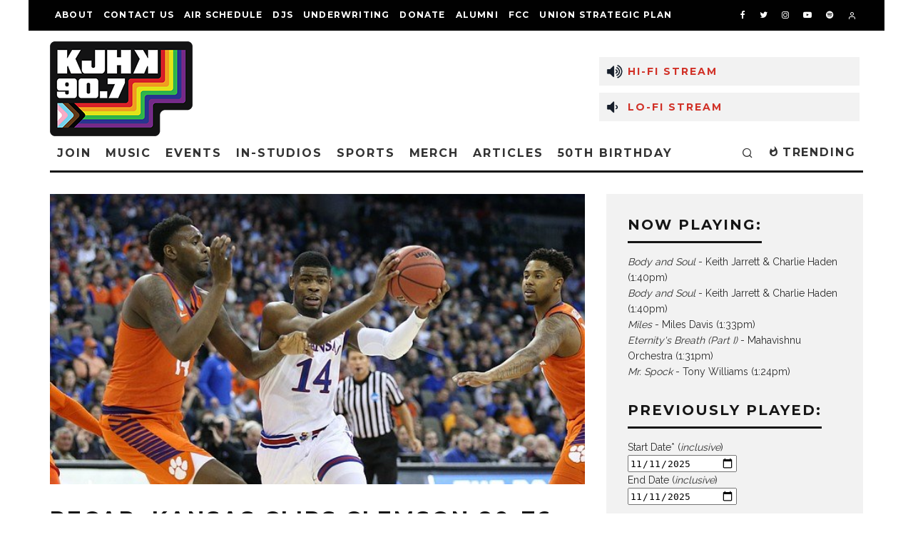

--- FILE ---
content_type: text/html; charset=UTF-8
request_url: https://kjhk.org/web/2018/03/23/recap-kansas-clips-clemson-80-76-advances-to-3rd-straight-elite-8/
body_size: 28004
content:
<!DOCTYPE html>
<html lang="en-US">
<head><style>img.lazy{min-height:1px}</style><link href="https://kjhk.org/web/wp-content/plugins/w3-total-cache/pub/js/lazyload.min.js" as="script">
	<meta charset="UTF-8">
			<meta name="viewport" content="width=device-width, initial-scale=1.0"/>
		<link rel="profile" href="http://gmpg.org/xfn/11">
	<title>RECAP: Kansas clips Clemson 80-76, advances to 3rd straight Elite 8 &#8211; KJHK 90.7 FM</title>
<meta name='robots' content='max-image-preview:large' />
	<style>img:is([sizes="auto" i], [sizes^="auto," i]) { contain-intrinsic-size: 3000px 1500px }</style>
	<link rel='dns-prefetch' href='//www.googletagmanager.com' />
<link rel='dns-prefetch' href='//fonts.googleapis.com' />
<link rel="alternate" type="application/rss+xml" title="KJHK 90.7 FM &raquo; Feed" href="https://kjhk.org/web/feed/" />
<link rel="alternate" type="application/rss+xml" title="KJHK 90.7 FM &raquo; Comments Feed" href="https://kjhk.org/web/comments/feed/" />
<link rel="alternate" type="text/calendar" title="KJHK 90.7 FM &raquo; iCal Feed" href="https://kjhk.org/web/events/?ical=1" />
<link rel="alternate" type="application/rss+xml" title="KJHK 90.7 FM &raquo; RECAP: Kansas clips Clemson 80-76, advances to 3rd straight Elite 8 Comments Feed" href="https://kjhk.org/web/2018/03/23/recap-kansas-clips-clemson-80-76-advances-to-3rd-straight-elite-8/feed/" />
<script type="text/javascript">
/* <![CDATA[ */
window._wpemojiSettings = {"baseUrl":"https:\/\/s.w.org\/images\/core\/emoji\/16.0.1\/72x72\/","ext":".png","svgUrl":"https:\/\/s.w.org\/images\/core\/emoji\/16.0.1\/svg\/","svgExt":".svg","source":{"concatemoji":"https:\/\/kjhk.org\/web\/wp-includes\/js\/wp-emoji-release.min.js?ver=6.8.3"}};
/*! This file is auto-generated */
!function(s,n){var o,i,e;function c(e){try{var t={supportTests:e,timestamp:(new Date).valueOf()};sessionStorage.setItem(o,JSON.stringify(t))}catch(e){}}function p(e,t,n){e.clearRect(0,0,e.canvas.width,e.canvas.height),e.fillText(t,0,0);var t=new Uint32Array(e.getImageData(0,0,e.canvas.width,e.canvas.height).data),a=(e.clearRect(0,0,e.canvas.width,e.canvas.height),e.fillText(n,0,0),new Uint32Array(e.getImageData(0,0,e.canvas.width,e.canvas.height).data));return t.every(function(e,t){return e===a[t]})}function u(e,t){e.clearRect(0,0,e.canvas.width,e.canvas.height),e.fillText(t,0,0);for(var n=e.getImageData(16,16,1,1),a=0;a<n.data.length;a++)if(0!==n.data[a])return!1;return!0}function f(e,t,n,a){switch(t){case"flag":return n(e,"\ud83c\udff3\ufe0f\u200d\u26a7\ufe0f","\ud83c\udff3\ufe0f\u200b\u26a7\ufe0f")?!1:!n(e,"\ud83c\udde8\ud83c\uddf6","\ud83c\udde8\u200b\ud83c\uddf6")&&!n(e,"\ud83c\udff4\udb40\udc67\udb40\udc62\udb40\udc65\udb40\udc6e\udb40\udc67\udb40\udc7f","\ud83c\udff4\u200b\udb40\udc67\u200b\udb40\udc62\u200b\udb40\udc65\u200b\udb40\udc6e\u200b\udb40\udc67\u200b\udb40\udc7f");case"emoji":return!a(e,"\ud83e\udedf")}return!1}function g(e,t,n,a){var r="undefined"!=typeof WorkerGlobalScope&&self instanceof WorkerGlobalScope?new OffscreenCanvas(300,150):s.createElement("canvas"),o=r.getContext("2d",{willReadFrequently:!0}),i=(o.textBaseline="top",o.font="600 32px Arial",{});return e.forEach(function(e){i[e]=t(o,e,n,a)}),i}function t(e){var t=s.createElement("script");t.src=e,t.defer=!0,s.head.appendChild(t)}"undefined"!=typeof Promise&&(o="wpEmojiSettingsSupports",i=["flag","emoji"],n.supports={everything:!0,everythingExceptFlag:!0},e=new Promise(function(e){s.addEventListener("DOMContentLoaded",e,{once:!0})}),new Promise(function(t){var n=function(){try{var e=JSON.parse(sessionStorage.getItem(o));if("object"==typeof e&&"number"==typeof e.timestamp&&(new Date).valueOf()<e.timestamp+604800&&"object"==typeof e.supportTests)return e.supportTests}catch(e){}return null}();if(!n){if("undefined"!=typeof Worker&&"undefined"!=typeof OffscreenCanvas&&"undefined"!=typeof URL&&URL.createObjectURL&&"undefined"!=typeof Blob)try{var e="postMessage("+g.toString()+"("+[JSON.stringify(i),f.toString(),p.toString(),u.toString()].join(",")+"));",a=new Blob([e],{type:"text/javascript"}),r=new Worker(URL.createObjectURL(a),{name:"wpTestEmojiSupports"});return void(r.onmessage=function(e){c(n=e.data),r.terminate(),t(n)})}catch(e){}c(n=g(i,f,p,u))}t(n)}).then(function(e){for(var t in e)n.supports[t]=e[t],n.supports.everything=n.supports.everything&&n.supports[t],"flag"!==t&&(n.supports.everythingExceptFlag=n.supports.everythingExceptFlag&&n.supports[t]);n.supports.everythingExceptFlag=n.supports.everythingExceptFlag&&!n.supports.flag,n.DOMReady=!1,n.readyCallback=function(){n.DOMReady=!0}}).then(function(){return e}).then(function(){var e;n.supports.everything||(n.readyCallback(),(e=n.source||{}).concatemoji?t(e.concatemoji):e.wpemoji&&e.twemoji&&(t(e.twemoji),t(e.wpemoji)))}))}((window,document),window._wpemojiSettings);
/* ]]> */
</script>
<link rel="stylesheet" href="https://kjhk.org/web/wp-content/cache/minify/e41c6.css" media="all" />

<style id='wp-emoji-styles-inline-css' type='text/css'>

	img.wp-smiley, img.emoji {
		display: inline !important;
		border: none !important;
		box-shadow: none !important;
		height: 1em !important;
		width: 1em !important;
		margin: 0 0.07em !important;
		vertical-align: -0.1em !important;
		background: none !important;
		padding: 0 !important;
	}
</style>
<link rel="stylesheet" href="https://kjhk.org/web/wp-content/cache/minify/b3f00.css" media="all" />

<style id='classic-theme-styles-inline-css' type='text/css'>
/*! This file is auto-generated */
.wp-block-button__link{color:#fff;background-color:#32373c;border-radius:9999px;box-shadow:none;text-decoration:none;padding:calc(.667em + 2px) calc(1.333em + 2px);font-size:1.125em}.wp-block-file__button{background:#32373c;color:#fff;text-decoration:none}
</style>
<style id='global-styles-inline-css' type='text/css'>
:root{--wp--preset--aspect-ratio--square: 1;--wp--preset--aspect-ratio--4-3: 4/3;--wp--preset--aspect-ratio--3-4: 3/4;--wp--preset--aspect-ratio--3-2: 3/2;--wp--preset--aspect-ratio--2-3: 2/3;--wp--preset--aspect-ratio--16-9: 16/9;--wp--preset--aspect-ratio--9-16: 9/16;--wp--preset--color--black: #000000;--wp--preset--color--cyan-bluish-gray: #abb8c3;--wp--preset--color--white: #ffffff;--wp--preset--color--pale-pink: #f78da7;--wp--preset--color--vivid-red: #cf2e2e;--wp--preset--color--luminous-vivid-orange: #ff6900;--wp--preset--color--luminous-vivid-amber: #fcb900;--wp--preset--color--light-green-cyan: #7bdcb5;--wp--preset--color--vivid-green-cyan: #00d084;--wp--preset--color--pale-cyan-blue: #8ed1fc;--wp--preset--color--vivid-cyan-blue: #0693e3;--wp--preset--color--vivid-purple: #9b51e0;--wp--preset--gradient--vivid-cyan-blue-to-vivid-purple: linear-gradient(135deg,rgba(6,147,227,1) 0%,rgb(155,81,224) 100%);--wp--preset--gradient--light-green-cyan-to-vivid-green-cyan: linear-gradient(135deg,rgb(122,220,180) 0%,rgb(0,208,130) 100%);--wp--preset--gradient--luminous-vivid-amber-to-luminous-vivid-orange: linear-gradient(135deg,rgba(252,185,0,1) 0%,rgba(255,105,0,1) 100%);--wp--preset--gradient--luminous-vivid-orange-to-vivid-red: linear-gradient(135deg,rgba(255,105,0,1) 0%,rgb(207,46,46) 100%);--wp--preset--gradient--very-light-gray-to-cyan-bluish-gray: linear-gradient(135deg,rgb(238,238,238) 0%,rgb(169,184,195) 100%);--wp--preset--gradient--cool-to-warm-spectrum: linear-gradient(135deg,rgb(74,234,220) 0%,rgb(151,120,209) 20%,rgb(207,42,186) 40%,rgb(238,44,130) 60%,rgb(251,105,98) 80%,rgb(254,248,76) 100%);--wp--preset--gradient--blush-light-purple: linear-gradient(135deg,rgb(255,206,236) 0%,rgb(152,150,240) 100%);--wp--preset--gradient--blush-bordeaux: linear-gradient(135deg,rgb(254,205,165) 0%,rgb(254,45,45) 50%,rgb(107,0,62) 100%);--wp--preset--gradient--luminous-dusk: linear-gradient(135deg,rgb(255,203,112) 0%,rgb(199,81,192) 50%,rgb(65,88,208) 100%);--wp--preset--gradient--pale-ocean: linear-gradient(135deg,rgb(255,245,203) 0%,rgb(182,227,212) 50%,rgb(51,167,181) 100%);--wp--preset--gradient--electric-grass: linear-gradient(135deg,rgb(202,248,128) 0%,rgb(113,206,126) 100%);--wp--preset--gradient--midnight: linear-gradient(135deg,rgb(2,3,129) 0%,rgb(40,116,252) 100%);--wp--preset--font-size--small: 13px;--wp--preset--font-size--medium: 20px;--wp--preset--font-size--large: 36px;--wp--preset--font-size--x-large: 42px;--wp--preset--spacing--20: 0.44rem;--wp--preset--spacing--30: 0.67rem;--wp--preset--spacing--40: 1rem;--wp--preset--spacing--50: 1.5rem;--wp--preset--spacing--60: 2.25rem;--wp--preset--spacing--70: 3.38rem;--wp--preset--spacing--80: 5.06rem;--wp--preset--shadow--natural: 6px 6px 9px rgba(0, 0, 0, 0.2);--wp--preset--shadow--deep: 12px 12px 50px rgba(0, 0, 0, 0.4);--wp--preset--shadow--sharp: 6px 6px 0px rgba(0, 0, 0, 0.2);--wp--preset--shadow--outlined: 6px 6px 0px -3px rgba(255, 255, 255, 1), 6px 6px rgba(0, 0, 0, 1);--wp--preset--shadow--crisp: 6px 6px 0px rgba(0, 0, 0, 1);}:where(.is-layout-flex){gap: 0.5em;}:where(.is-layout-grid){gap: 0.5em;}body .is-layout-flex{display: flex;}.is-layout-flex{flex-wrap: wrap;align-items: center;}.is-layout-flex > :is(*, div){margin: 0;}body .is-layout-grid{display: grid;}.is-layout-grid > :is(*, div){margin: 0;}:where(.wp-block-columns.is-layout-flex){gap: 2em;}:where(.wp-block-columns.is-layout-grid){gap: 2em;}:where(.wp-block-post-template.is-layout-flex){gap: 1.25em;}:where(.wp-block-post-template.is-layout-grid){gap: 1.25em;}.has-black-color{color: var(--wp--preset--color--black) !important;}.has-cyan-bluish-gray-color{color: var(--wp--preset--color--cyan-bluish-gray) !important;}.has-white-color{color: var(--wp--preset--color--white) !important;}.has-pale-pink-color{color: var(--wp--preset--color--pale-pink) !important;}.has-vivid-red-color{color: var(--wp--preset--color--vivid-red) !important;}.has-luminous-vivid-orange-color{color: var(--wp--preset--color--luminous-vivid-orange) !important;}.has-luminous-vivid-amber-color{color: var(--wp--preset--color--luminous-vivid-amber) !important;}.has-light-green-cyan-color{color: var(--wp--preset--color--light-green-cyan) !important;}.has-vivid-green-cyan-color{color: var(--wp--preset--color--vivid-green-cyan) !important;}.has-pale-cyan-blue-color{color: var(--wp--preset--color--pale-cyan-blue) !important;}.has-vivid-cyan-blue-color{color: var(--wp--preset--color--vivid-cyan-blue) !important;}.has-vivid-purple-color{color: var(--wp--preset--color--vivid-purple) !important;}.has-black-background-color{background-color: var(--wp--preset--color--black) !important;}.has-cyan-bluish-gray-background-color{background-color: var(--wp--preset--color--cyan-bluish-gray) !important;}.has-white-background-color{background-color: var(--wp--preset--color--white) !important;}.has-pale-pink-background-color{background-color: var(--wp--preset--color--pale-pink) !important;}.has-vivid-red-background-color{background-color: var(--wp--preset--color--vivid-red) !important;}.has-luminous-vivid-orange-background-color{background-color: var(--wp--preset--color--luminous-vivid-orange) !important;}.has-luminous-vivid-amber-background-color{background-color: var(--wp--preset--color--luminous-vivid-amber) !important;}.has-light-green-cyan-background-color{background-color: var(--wp--preset--color--light-green-cyan) !important;}.has-vivid-green-cyan-background-color{background-color: var(--wp--preset--color--vivid-green-cyan) !important;}.has-pale-cyan-blue-background-color{background-color: var(--wp--preset--color--pale-cyan-blue) !important;}.has-vivid-cyan-blue-background-color{background-color: var(--wp--preset--color--vivid-cyan-blue) !important;}.has-vivid-purple-background-color{background-color: var(--wp--preset--color--vivid-purple) !important;}.has-black-border-color{border-color: var(--wp--preset--color--black) !important;}.has-cyan-bluish-gray-border-color{border-color: var(--wp--preset--color--cyan-bluish-gray) !important;}.has-white-border-color{border-color: var(--wp--preset--color--white) !important;}.has-pale-pink-border-color{border-color: var(--wp--preset--color--pale-pink) !important;}.has-vivid-red-border-color{border-color: var(--wp--preset--color--vivid-red) !important;}.has-luminous-vivid-orange-border-color{border-color: var(--wp--preset--color--luminous-vivid-orange) !important;}.has-luminous-vivid-amber-border-color{border-color: var(--wp--preset--color--luminous-vivid-amber) !important;}.has-light-green-cyan-border-color{border-color: var(--wp--preset--color--light-green-cyan) !important;}.has-vivid-green-cyan-border-color{border-color: var(--wp--preset--color--vivid-green-cyan) !important;}.has-pale-cyan-blue-border-color{border-color: var(--wp--preset--color--pale-cyan-blue) !important;}.has-vivid-cyan-blue-border-color{border-color: var(--wp--preset--color--vivid-cyan-blue) !important;}.has-vivid-purple-border-color{border-color: var(--wp--preset--color--vivid-purple) !important;}.has-vivid-cyan-blue-to-vivid-purple-gradient-background{background: var(--wp--preset--gradient--vivid-cyan-blue-to-vivid-purple) !important;}.has-light-green-cyan-to-vivid-green-cyan-gradient-background{background: var(--wp--preset--gradient--light-green-cyan-to-vivid-green-cyan) !important;}.has-luminous-vivid-amber-to-luminous-vivid-orange-gradient-background{background: var(--wp--preset--gradient--luminous-vivid-amber-to-luminous-vivid-orange) !important;}.has-luminous-vivid-orange-to-vivid-red-gradient-background{background: var(--wp--preset--gradient--luminous-vivid-orange-to-vivid-red) !important;}.has-very-light-gray-to-cyan-bluish-gray-gradient-background{background: var(--wp--preset--gradient--very-light-gray-to-cyan-bluish-gray) !important;}.has-cool-to-warm-spectrum-gradient-background{background: var(--wp--preset--gradient--cool-to-warm-spectrum) !important;}.has-blush-light-purple-gradient-background{background: var(--wp--preset--gradient--blush-light-purple) !important;}.has-blush-bordeaux-gradient-background{background: var(--wp--preset--gradient--blush-bordeaux) !important;}.has-luminous-dusk-gradient-background{background: var(--wp--preset--gradient--luminous-dusk) !important;}.has-pale-ocean-gradient-background{background: var(--wp--preset--gradient--pale-ocean) !important;}.has-electric-grass-gradient-background{background: var(--wp--preset--gradient--electric-grass) !important;}.has-midnight-gradient-background{background: var(--wp--preset--gradient--midnight) !important;}.has-small-font-size{font-size: var(--wp--preset--font-size--small) !important;}.has-medium-font-size{font-size: var(--wp--preset--font-size--medium) !important;}.has-large-font-size{font-size: var(--wp--preset--font-size--large) !important;}.has-x-large-font-size{font-size: var(--wp--preset--font-size--x-large) !important;}
:where(.wp-block-post-template.is-layout-flex){gap: 1.25em;}:where(.wp-block-post-template.is-layout-grid){gap: 1.25em;}
:where(.wp-block-columns.is-layout-flex){gap: 2em;}:where(.wp-block-columns.is-layout-grid){gap: 2em;}
:root :where(.wp-block-pullquote){font-size: 1.5em;line-height: 1.6;}
</style>
<link rel="stylesheet" href="https://kjhk.org/web/wp-content/cache/minify/f317e.css" media="all" />








<link rel='stylesheet' id='wpex-google-fonts-css' href='//fonts.googleapis.com/css?family=Source+Sans+Pro&#038;ver=1.0.0' type='text/css' media='all' />
<link rel="stylesheet" href="https://kjhk.org/web/wp-content/cache/minify/bc0c2.css" media="all" />







<style id='wpex-timeline-dark-css-inline-css' type='text/css'>
    .wpex-timeline > li .wpex-timeline-icon .fa{font-weight: normal;}
    	.wpextl-loadicon,
    .wpextl-loadicon::before,
	.wpextl-loadicon::after{ border-left-color:#dd3333}
    .wpex-filter > .fa,
    .wpex-endlabel.wpex-loadmore span, .wpex-tltitle.wpex-loadmore span, .wpex-loadmore .loadmore-timeline,
    .wpex-timeline-list.show-icon .wpex-timeline > li:after, .wpex-timeline-list.show-icon .wpex-timeline > li:first-child:before,
    .wpex-timeline-list.show-icon .wpex-timeline.style-center > li .wpex-content-left .wpex-leftdate,
    .wpex-timeline-list.show-icon li .wpex-timeline-icon .fa,
    .wpex .timeline-details .wptl-readmore > a:hover,
    .wpex-spinner > div,
    .wpex.horizontal-timeline .ex_s_lick-prev:hover, .wpex.horizontal-timeline .ex_s_lick-next:hover,
    .wpex.horizontal-timeline .horizontal-content .ex_s_lick-next:hover,
    .wpex.horizontal-timeline .horizontal-content .ex_s_lick-prev:hover,
    .wpex.horizontal-timeline .horizontal-nav li.ex_s_lick-current span.tl-point:before,
    .wpex.horizontal-timeline.tl-hozsteps .horizontal-nav li.ex_s_lick-current span.tl-point i,
    .timeline-navigation a.btn,
    .timeline-navigation div > a,
    .wpex.horizontal-timeline.ex-multi-item .horizontal-nav li .wpex_point:before,
    .wpex.horizontal-timeline.ex-multi-item .horizontal-nav li.ex_s_lick-current .wpex_point:before,
    .wpex.wpex-horizontal-3.ex-multi-item .horizontal-nav  h2 a,
    .wpex-timeline-list:not(.show-icon) .wptl-feature-name span,
    .wpex.horizontal-timeline.ex-multi-item:not(.wpex-horizontal-4) .horizontal-nav li span.wpex_point,
    .wpex.horizontal-timeline.ex-multi-item:not(.wpex-horizontal-4) .horizontal-nav li span.wpex_point,
    .show-wide_img .wpex-timeline > li .wpex-timeline-time span.tll-date,
    .wpex-timeline-list.show-bg.left-tl li .wpex-timeline-label .wpex-content-left .wpex-leftdate,
    .wpex-timeline-list.show-simple:not(.show-simple-bod) ul li .wpex-timeline-time .tll-date,
    .show-box-color .tlb-time,
    .sidebyside-tl.show-classic span.tll-date,
    .wptl-back-to-list a,
    .wpex-timeline > li .wpex-timeline-icon .fa{ background:#dd3333}
    .wpex-timeline-list.show-icon li .wpex-timeline-icon .fa:before,
    .wpex-filter span.active,
    .wpex-timeline-list.show-simple.show-simple-bod ul li .wpex-timeline-time .tll-date,
    .wpex-timeline-list.show-simple .wptl-readmore-center a,
    .wpex.horizontal-timeline .ex_s_lick-prev, .wpex.horizontal-timeline .ex_s_lick-next,
    .wpex.horizontal-timeline.tl-hozsteps .horizontal-nav li.prev_item:not(.ex_s_lick-current) span.tl-point i,
    .wpex.horizontal-timeline.ex-multi-item .horizontal-nav li span.wpex_point i,
    .wpex-timeline-list.show-clean .wpex-timeline > li .wpex-timeline-label h2,
    .wpex-timeline-list.show-simple li .wpex-timeline-icon .fa:not(.no-icon):before,
    .wpex.horizontal-timeline .extl-hoz-sbs .horizontal-nav li span.tl-point i,
    .show-wide_img.left-tl .wpex-timeline > li .wpex-timeline-icon .fa:not(.no-icon):not(.icon-img):before,
    .wpex-timeline > li .wpex-timeline-time span:last-child{ color:#dd3333}
    .wpex .timeline-details .wptl-readmore > a,
    .wpex.horizontal-timeline .ex_s_lick-prev:hover, .wpex.horizontal-timeline .ex_s_lick-next:hover,
    .wpex.horizontal-timeline .horizontal-content .ex_s_lick-next:hover,
    .wpex.horizontal-timeline .horizontal-content .ex_s_lick-prev:hover,
    .wpex.horizontal-timeline .horizontal-nav li.ex_s_lick-current span.tl-point:before,
    .wpex.horizontal-timeline .ex_s_lick-prev, .wpex.horizontal-timeline .ex_s_lick-next,
    .wpex.horizontal-timeline .timeline-pos-select,
    .wpex.horizontal-timeline .horizontal-nav li.prev_item span.tl-point:before,
    .wpex.horizontal-timeline.tl-hozsteps .horizontal-nav li.ex_s_lick-current span.tl-point i,
    .wpex.horizontal-timeline.tl-hozsteps .timeline-hr, .wpex.horizontal-timeline.tl-hozsteps .timeline-pos-select,
    .wpex.horizontal-timeline.tl-hozsteps .horizontal-nav li.prev_item span.tl-point i,
    .wpex-timeline-list.left-tl.show-icon .wptl-feature-name,
    .wpex-timeline-list.show-icon .wptl-feature-name span,
    .wpex.horizontal-timeline.ex-multi-item .horizontal-nav li span.wpex_point i,
    .wpex.horizontal-timeline.ex-multi-item.wpex-horizontal-4 .wpextt_templates .wptl-readmore a,
    .wpex-timeline-list.show-box-color .style-center > li:nth-child(odd) .wpex-timeline-label,
	.wpex-timeline-list.show-box-color .style-center > li .wpex-timeline-label,
	.wpex-timeline-list.show-box-color .style-center > li:nth-child(odd) .wpex-timeline-icon .fa:after,
    .extl-lb .gslide-description.description-right h3.lb-title:after,
    .wpex.horizontal-timeline.ex-multi-item .extl-hoz-sbs.style-7 .extl-sbd-details,
	.wpex-timeline-list.show-box-color li .wpex-timeline-icon i:after,
    .wpex.horizontal-timeline .extl-hoz-sbs .horizontal-nav li span.tl-point i,
    .wpex.wpex-horizontal-3.ex-multi-item .horizontal-nav .wpextt_templates .wptl-readmore a{border-color: #dd3333;}
    .wpex-timeline > li .wpex-timeline-label:before,
    .show-wide_img .wpex-timeline > li .wpex-timeline-time span.tll-date:before, 
    .wpex-timeline > li .wpex-timeline-label:before,
    .wpex-timeline-list.show-wide_img.left-tl .wpex-timeline > li .wpex-timeline-time span.tll-date:before,
    .wpex-timeline-list.show-icon.show-bg .wpex-timeline > li .wpex-timeline-label:after,
    .wpex-timeline-list.show-icon .wpex-timeline.style-center > li .wpex-timeline-label:after
    {border-right-color: #dd3333;}
    .wpex-filter span,
    .wpex-timeline > li .wpex-timeline-label{border-left-color: #dd3333;}
    .wpex-timeline-list.show-wide_img .wpex-timeline > li .timeline-details,
    .wpex.horizontal-timeline.ex-multi-item:not(.wpex-horizontal-4) .horizontal-nav li span.wpex_point:after{border-top-color: #dd3333;}
    .wpex.wpex-horizontal-3.ex-multi-item .wpex-timeline-label .timeline-details:after{border-bottom-color: #dd3333;}
    @media (min-width: 768px){
        .wpex-timeline.style-center > li:nth-child(odd) .wpex-timeline-label{border-right-color: #dd3333;}
        .show-wide_img .wpex-timeline > li:nth-child(even) .wpex-timeline-time span.tll-date:before,
        .wpex-timeline.style-center > li:nth-child(odd) .wpex-timeline-label:before,
        .wpex-timeline-list.show-icon .style-center > li:nth-child(odd) .wpex-timeline-label:after{border-left-color: #dd3333;}
    }
	
</style>
<link rel="stylesheet" href="https://kjhk.org/web/wp-content/cache/minify/05ff0.css" media="all" />




<style id='codetipi-15zine-style-inline-css' type='text/css'>
.link-color-wrap > * > a{ color: #e31d1a;}.link-color-wrap > * > a:hover{ color: #ee7421;}body{ color: #2e2e2e;}.site-footer{ color: #fff;}body{font-size:14px;font-weight:400;line-height:1.6;text-transform:none;}.excerpt{font-size:14px;font-weight:400;line-height:1.6;text-transform:none;}.preview-thumbnail .title, .preview-review .title{font-size:14px;font-weight:700;letter-spacing:0.1em;line-height:1.3;text-transform:uppercase;}.byline{font-size:10px;font-weight:700;letter-spacing:0.1em;line-height:1.3;text-transform:uppercase;}.tipi-button, .button__back__home{font-size:14px;font-weight:700;letter-spacing:0.1em;text-transform:uppercase;}.breadcrumbs{font-size:11px;font-weight:400;letter-spacing:0.1em;text-transform:none;}.secondary-menu-wrap{font-size:14px;font-weight:700;letter-spacing:0.1em;line-height:1;text-transform:uppercase;}.preview-slider.title-s .title{font-size:14px;font-weight:700;letter-spacing:0.1em;line-height:1.3;text-transform:uppercase;}.preview-slider.title-m .title{font-size:14px;font-weight:700;letter-spacing:0.1em;line-height:1.3;text-transform:uppercase;}.preview-slider.title-l .title{font-size:14px;font-weight:700;letter-spacing:0.1em;line-height:1.3;text-transform:uppercase;}.preview-slider.title-xl .title{font-size:14px;font-weight:700;letter-spacing:0.1em;line-height:1.3;text-transform:uppercase;}.preview-grid.title-s .title{font-size:14px;font-weight:700;letter-spacing:0.1em;line-height:1.3;text-transform:uppercase;}.preview-grid.title-m .title{font-size:14px;font-weight:700;letter-spacing:0.1em;line-height:1.3;text-transform:uppercase;}.preview-grid.title-l .title{font-size:14px;font-weight:700;letter-spacing:0.1em;line-height:1.3;text-transform:uppercase;}.preview-classic .title{font-size:14px;font-weight:700;letter-spacing:0.1em;line-height:1.3;text-transform:uppercase;}.preview-2 .title{font-size:14px;font-weight:700;letter-spacing:0.1em;line-height:1.3;text-transform:uppercase;}.entry-content blockquote{font-size:18px;font-weight:400;line-height:1.5;text-transform:none;}.hero-wrap .caption, .gallery-block__wrap .caption{font-size:10px;font-weight:400;line-height:1.2;text-transform:none;}.main-navigation{font-size:14px;font-weight:700;letter-spacing:0.12em;line-height:1;text-transform:uppercase;}.hero-meta.tipi-s-typo .title{font-size:18px;font-weight:700;letter-spacing:0.1em;line-height:1.3;text-transform:uppercase;}.hero-meta.tipi-m-typo .title{font-size:18px;font-weight:700;letter-spacing:0.1em;line-height:1.3;text-transform:uppercase;}.hero-meta.tipi-l-typo .title{font-size:18px;font-weight:700;letter-spacing:0.1em;line-height:1.3;text-transform:uppercase;}.entry-content h1{font-size:18px;font-weight:700;letter-spacing:0.1em;line-height:1.3;text-transform:uppercase;}.entry-content h2{font-size:18px;font-weight:700;letter-spacing:0.1em;line-height:1.3;text-transform:uppercase;}.entry-content h3{font-size:14px;font-weight:700;letter-spacing:0.1em;line-height:1.3;text-transform:uppercase;}.entry-content h4{font-size:14px;font-weight:700;letter-spacing:0.1em;line-height:1.3;text-transform:uppercase;}.entry-content h5{font-size:14px;font-weight:700;letter-spacing:0.1em;line-height:1.3;text-transform:uppercase;}.widget-title{font-size:14px;font-weight:700;letter-spacing:0.1em;line-height:1.3;text-transform:uppercase;}.block-title-wrap .title{font-size:18px;font-weight:700;letter-spacing:0.1em;line-height:1.2;text-transform:uppercase;}.block-subtitle{font-size:15px;font-weight:700;letter-spacing:0.1em;line-height:1.3;text-transform:uppercase;}.preview-classic { padding-bottom: 30px; }.block-wrap-classic .block ~ .block .preview-1:first-child { padding-top: 30px; }.preview-thumbnail { padding-bottom: 20px; }.codetipi-15zine-widget .preview-thumbnail { padding-bottom: 15px; }.preview-classic{ border-bottom:1px dotted #f2f2f2;}.preview-classic { margin-bottom: 30px; }.block-wrap-bs-62 .block ~ .block, .block-wrap-classic .block ~ .block .preview-1:first-child { margin-top: 30px; }.block-wrap-classic .block ~ .block .preview-1:first-child{ border-top:1px dotted #f2f2f2;}.preview-classic { margin-bottom: 30px; }.block-wrap-bs-62 .block ~ .block, .block-wrap-classic .block ~ .block .preview-1:first-child { margin-top: 30px; }.preview-thumbnail{ border-bottom:1px dotted #f2f2f2;}.preview-thumbnail { margin-bottom: 20px; }.codetipi-15zine-widget .preview-thumbnail { margin-bottom: 15px; }.main-menu-logo img { width: 110px; }.mm-submenu-2 .mm-51 .menu-wrap > .sub-menu > li > a { color: #151d29; }.cb-review-box .cb-bar .cb-overlay span { background: #f9db32; }.cb-review-box i { color: #f9db32; }.preview-slider.tile-overlay--1:after, .preview-slider.tile-overlay--2 .meta:after { opacity: 0.25; }.preview-grid.tile-overlay--1:after, .preview-grid.tile-overlay--2 .meta:after { opacity: 0.25; }.main-navigation-border { border-bottom-color: #161616; }.cb-mm-on.cb-menu-light #cb-nav-bar .cb-main-nav > li:hover, .cb-mm-on.cb-menu-dark #cb-nav-bar .cb-main-nav > li:hover { background: #222; }body {}body, #respond, .cb-font-body, .font-b { font-family: 'Raleway',sans-serif; }h1, h2, h3, h4, h5, h6, .cb-font-header, .font-h, #bbp-user-navigation, .cb-byline, .product_meta, .price, .woocommerce-review-link, .cart_item, .cart-collaterals .cart_totals th { font-family: 'Montserrat',sans-serif }.main-menu > li > a, .main-menu-wrap .menu-icons > li > a {
		padding-top: 15px;
		padding-bottom: 15px;
	}.secondary-menu-wrap .menu-icons > li > a, .secondary-menu-wrap .secondary-menu > li > a {
		padding-top: 15px;
		padding-bottom: 15px;
	}.site-mob-header:not(.site-mob-header-11) .header-padding .logo-main-wrap, .site-mob-header:not(.site-mob-header-11) .header-padding .icons-wrap a, .site-mob-header-11 .header-padding {
		padding-top: 20px;
		padding-bottom: 20px;
	}.grid-spacing { border-top-width: 3px; }@media only screen and (min-width: 481px) {.block-wrap-slider:not(.block-wrap-51) .slider-spacing { margin-right: 3px;}.block--feature.block-wrap-slider .block-inner-style { padding-top: 3px;}}@media only screen and (min-width: 768px) {.grid-spacing { border-right-width: 3px; }.block-wrap-55 .slide { margin-right: 3px!important; }.block-wrap-grid:not(.block-wrap-81) .block { width: calc( 100% + 3px ); }.preview-slider.tile-overlay--1:hover:after, .preview-slider.tile-overlay--2.tile-overlay--gradient:hover:after, .preview-slider.tile-overlay--2:hover .meta:after { opacity: 0.75 ; }.preview-grid.tile-overlay--1:hover:after, .preview-grid.tile-overlay--2.tile-overlay--gradient:hover:after, .preview-grid.tile-overlay--2:hover .meta:after { opacity: 0.75 ; }}@media only screen and (min-width: 1020px) {.site-header .header-padding {
		padding-top: 15px;
		padding-bottom: -10px;
	}body{font-size:18px;}.excerpt{font-size:16px;}.tipi-button, .button__back__home{font-size:12px;}.secondary-menu-wrap{font-size:12px;}.preview-slider.title-s .title{font-size:16px;}.preview-slider.title-m .title{font-size:16px;}.preview-slider.title-l .title{font-size:32px;}.preview-slider.title-xl .title{font-size:38px;}.preview-grid.title-s .title{font-size:16px;}.preview-grid.title-m .title{font-size:16px;}.preview-grid.title-l .title{font-size:32px;}.preview-classic .title{font-size:20px;}.preview-2 .title{font-size:22px;}.entry-content blockquote{font-size:30px;}.main-navigation{font-size:16px;}.hero-meta.tipi-s-typo .title{font-size:30px;}.hero-meta.tipi-m-typo .title{font-size:40px;}.hero-meta.tipi-l-typo .title{font-size:50px;}.entry-content h1{font-size:50px;}.entry-content h2{font-size:30px;}.entry-content h3{font-size:24px;}.entry-content h4{font-size:20px;}.entry-content h5{font-size:18px;}.widget-title{font-size:20px;}.block-title-wrap .title{font-size:36px;}}/* the descendant combinator that hides the category metadata for Section A features slider on the home page ONLY, may need to be updated if data-id number ever changes-------------------*/
.block-css-39502 .slider .cat {
    visibility:hidden;
    }
 /* moving the home page feature slider meta down to compensate for the hidden text---*/   
.block-css-39502 .meta {
    padding-top:60px;
    padding-bottom: 0px;
    text-shadow:1px 0 2px #010101,0 1px 2px #010101,-1px 0 2px #010101,0 -1px 2px #010101;
    }

/* this is not a great solution, but right now the Timeline plugin has a CSS class that is overriding timeline opacity and interactivity...it thinks there are no more posts even when there are, this solves that in an ugly way -----------*/
.no-more {
    opacity: 1;
    pointer-events: all;
}

/* additional styling over the years below---*/
.wp-caption-text{
    background: transparent !important;
    position: static !important;
}

.widget-title {
    font-size: 20px;
    margin: 0 0 15px 0;
}

.cb-sidebar-widget {
    margin-bottom: 30px;
    font-size: 14px;
}

#playlist-search-submit {
  width: 80%;
  font-size: 18px;
  font-weight: 600;
  letter-spacing: 2px;
  font-family: "Montserrat";
  padding: 8px;
  border-width: 2px;
  border-color: #d13127;
  border-style: solid;
  text-align: center;
  color: #d13127;
  background-color: #ffffff;
  transition-property: color;
  transition-duration: 0.16s, 0.2s;
  transition-timing-function: linear, ease-in;
}
#playlist-search-submit:hover {
  background: #d13127;
  color: #e9e9e9;
}
/*
------------------------------------
forms.css v1.3.3
Gravity Forms Front End Form Styles
http://www.gravityforms.com

a rocketgenius project
http://www.rocketgenius.com
------------------------------------
*/

.gform_wrapper { 
	overflow: hidden; 
	margin-bottom: 10px;  
	max-width: 740px;
	}
.gform_wrapper h1, .gform_wrapper h2, .gform_wrapper h3 {
	font-weight: normal; 
	border: none; 
	outline: none; 
	background: none;
	}
.gform_wrapper:focus { 
	outline: none;
	}
.gform_wrapper form { 
	text-align: left;
	}
.gform_wrapper input { 
	background: #F5F5F5; 
	border: 1px solid #DDDDDD;
	outline-style: none;
	color: #666666;
	font-size: 13px;  
	font-family: 'Montserrat', sans-serif;
	font-style: bold;
	padding: 6px 5px;  
	letter-spacing: normal;
	}
.gform_wrapper input:hover {
	background: #FFFFFF;
	color: #333333;
	}
.gform_wrapper textarea { 
	background: #F5F5F5; 
	border: 1px solid #DDDDDD; 
	outline-style:none;  
	color: #666666;
	font-size: 13px;  
	font-family: 'Montserrat', sans-serif;
	font-style: bold;
	letter-spacing:normal;  
	padding: 6px 5px;  
	resize:none; /* doesn't validate but added for Safari field resizing */
	}
.gform_wrapper textarea:hover {
	background: #FFFFFF;
	color: #333333;
	}
.gform_wrapper ul { 
	margin:0;  
	list-style-type:none;
	}
html >body .entry ul, .gform_wrapper ul {
	text-indent:0px;
	}
.gform_wrapper li, .gform_wrapper form li { 
	list-style-type:none!important; 
	list-style-position:outside;
	overflow:hidden; 
	padding:0px;
	}
.gform_wrapper ul.right_label li, .gform_wrapper form ul.right_label li, 
.gform_wrapper ul.left_label li, .gform_wrapper form ul.left_label li {
	margin-bottom: 14px;
	}
.gform_wrapper ul li:before, .gform_wrapper ul li:after, 
.entry ul li:before, .entry ul li:after {
	content:""; /* for safari */
	}
.gform_wrapper ul li:before, .gform_wrapper ul li:after, 
.entry ul li:before, .entry ul li:after { 
	content:none; # /* for other browsers  */
	}
.gform_wrapper ul.gform_fields { 
	padding:0px;  
	margin:0px;
	}
.gform_wrapper select {
	background: #F5F5F5;
	color: #666666;
	font-size: 15px;  
	font-family: 'Montserrat', sans-serif;
	font-style: bold;
	padding: 3px 5px;  
	letter-spacing:normal;
	border: 1px solid #DDDDDD;
	outline: 0;
	}
.gform_wrapper select:hover {
	background: #FFFFFF;
	color: #333333;
	}
.gform_wrapper select option {
	padding:2px 2px;
	border: none;
	outline: 0;
	}
.gform_wrapper .inline{ 
	display:inline!important;
	}
.gform_wrapper .gform_heading { 
	width:98%;  
	padding-bottom:10px;  
	margin-top:15px;
	}
.gform_wrapper .gfield_time_hour, .gform_wrapper .gfield_time_minute, .gform_wrapper .gfield_date_month, 
.gform_wrapper .gfield_date_day, .gform_wrapper .gfield_date_year { 
	width:70px;  
	float:left;
	}
.gform_wrapper .gfield_date_month, .gform_wrapper .gfield_date_day, .gform_wrapper .gfield_date_year {
	margin-right:12px;
	}
.gform_wrapper .gfield_time_ampm select { 
	width:60px!important;
	}
.gform_wrapper .gfield_time_hour input, .gform_wrapper .gfield_time_minute input, 
.gform_wrapper .gfield_date_month input, .gform_wrapper .gfield_date_day input, .gform_wrapper .gfield_date_year input { 
	width:70%!important;
	}
.gform_wrapper .gfield_date_month, .gform_wrapper .gfield_date_day, .gform_wrapper .gfield_date_year { 
	width:50px;  
	float:left;
	}
.gform_wrapper .gfield_date_month input, .gform_wrapper .gfield_date_day input, .gform_wrapper .gfield_date_year input { 
	width:85%!important;
	}
.gform_wrapper .field_hover { 
	border:1px dashed #2175A9!important;  
	cursor:pointer;
	}
.gform_wrapper .field_selected { 
	background-color:#DFEFFF;  
	border:1px solid #C2D7EF!important;
	}
.gform_wrapper .field_name_first, .gform_wrapper .field_name_last { 
	width:50%;  
	float:left;
	}
.gform_wrapper .ginput_complex { 
	overflow:hidden;
	}
.gform_wrapper .field_name_first input, .gform_wrapper .ginput_complex .ginput_left input { 
	width:92%!important;
	}
.gform_wrapper .field_name_last input { 
	width:94%!important;
	}
.gform_wrapper .datepicker { 
	width:100px!important;
	}
.gform_wrapper .ginput_complex .ginput_left { 
	width:50%;  
	float:left;
	}
.gform_wrapper .ginput_complex .ginput_right { 
	width:49%;  
	float:left;
	}
.gform_wrapper .gfield_error .ginput_complex .ginput_left, 
.gform_wrapper .gfield_error .ginput_complex .ginput_right { 
	width:50%;
	}
.gform_wrapper .gfield_error .ginput_complex .ginput_left input { 
	width:92%!important;
	}
.gform_wrapper .gfield_error .ginput_complex .ginput_right input { 
	width:98%!important;
	}
.gform_wrapper .ginput_complex input, .gform_wrapper .ginput_complex select { 
	width:98%!important;
	}
.gform_wrapper .ginput_complex label, .gform_wrapper .gfield_time_hour label, 
.gform_wrapper .gfield_time_minute label, .gform_wrapper .gfield_date_month label, 
.gform_wrapper .gfield_date_day label, .gform_wrapper .gfield_date_year label, 
.gform_wrapper .instruction { 
	display:block;  
	margin:3px 0 8px 0; 
	font-size:10px; 
	letter-spacing: 1px;
	}
.gform_wrapper .ginput_complex .name_prefix { 
	float:left;  
	width:30px!important;  
	margin-right:14px;
	}
.gform_wrapper .ginput_complex .name_suffix { 
	float:left;  
	width:30px!important;
	}
.gform_wrapper .ginput_complex .name_first, .gform_wrapper .ginput_complex .name_last { 
	float:left;  
	width:100px;  
	margin-right:8px;
	}
.gform_wrapper .top_label .gfield_label { 
	margin:10px 0 4px 0;  
	font-weight:bold; 
	display:-moz-inline-stack; 
	display:inline-block; 
	line-height:130%; 
	clear:both;
	}
.gform_wrapper .left_label .gfield_label { 
	float:left;  
	margin:2px 15px 0 0;  
	width:29%;  
	font-weight:bold;
	}
.gform_wrapper .right_label .gfield_label { 
	float:left;  
	margin:2px 15px 0 0;  
	width:29%;  
	font-weight:bold;  
	text-align:right;
	}
.gform_wrapper .left_label ul.gfield_checkbox, .gform_wrapper .right_label ul.gfield_checkbox, 
.gform_wrapper .left_label ul.gfield_radio, .gform_wrapper .right_label ul.gfield_radio { 
	margin-left:32%;
	}
.gform_wrapper .top_label input.small, .gform_wrapper .top_label select.small { 
	width:25%;
	}
.gform_wrapper .top_label input.medium, .gform_wrapper .top_label select.medium { 
	width:50%;
	}
.gform_wrapper .top_label input.large, .gform_wrapper .top_label select.large, .gform_wrapper .top_label textarea.textarea { 
	width:98%;
	}
.gform_wrapper .right_label input.small, .gform_wrapper .right_label select.small, 
.gform_wrapper .left_label input.small, .gform_wrapper .left_label select.small { 
	width:15%;
	}
.gform_wrapper .right_label input.medium, .gform_wrapper .right_label select.medium, 
.gform_wrapper .left_label input.medium, .gform_wrapper .left_label select.medium { 
	width:35%;
	}
.gform_wrapper .right_label input.large, .gform_wrapper .right_label select.large, 
.gform_wrapper .left_label input.large, .gform_wrapper .left_label select.large, .gform_wrapper textarea.textarea { 
	width:59%;
	}
.gform_wrapper .right_label div.ginput_complex, .gform_wrapper .left_label div.ginput_complex { 
	width:64%;  
	float:left;
	}
.gform_wrapper h2.gsection_title { 
	margin:0!important;  
	padding:0!important;  
	letter-spacing:normal!important;
	}
.gform_wrapper .gsection .gfield_label, .gform_wrapper h2.gsection_title, .gform_wrapper h3.gform_title { 
	font-weight:bold;  
	font-size:14px;  
	font-family: 'Montserrat', sans-serif;
	}
.gform_wrapper h3.gform_title { 
	letter-spacing:normal!important;  
	margin:10px 0 6px 0;
	}
.gform_wrapper span.gform_description { 
	font-weight:normal;
	}
.gform_wrapper h2.gsection_title, .gform_wrapper .gsection_description, .gform_wrapper h3.gform_title { 
	width:98%;
	}
.gform_wrapper .gsection { 
	border-bottom:1px dotted #ccc!important;  
	padding:0 0 8px 0;  
	margin:8px 0 16px 0;
	}
.gform_wrapper .gfield_checkbox, .gform_wrapper .gfield_radio { 
	padding:5px 0;  
	margin:0;
	}
.gform_wrapper .gfield_checkbox li, .gform_wrapper .gfield_radio li { 
	padding:3px 0 0 0!important;
	}
.gform_wrapper .gfield_checkbox label, .gform_wrapper .gfield_radio label { 
	margin-left:6px;  
	display:inline;
	}
.gform_wrapper .description, .gform_wrapper .gfield_description, .gform_wrapper .gsection_description,.gform_wrapper .instruction { 
	font-size:10px; 
	line-height:150%; 
	clear:both; 
	font-family: 'Montserrat', sans-serif; 
	letter-spacing:normal;
	}
.gform_wrapper .description, .gform_wrapper .gfield_description, .gform_wrapper .gsection_description { 
	padding:4px 0 8px 0;
	}
.gform_wrapper .gfield_description {
	padding: 10px 0 8px 0; 
	font-style: italic;
	}
.gfield_date_year+.gfield_description {
	padding:0 0 8px 0;
	}
.gform_wrapper .gsection_description {
	font-style: italic;
	}
.ginput_complex + .gfield_description {
	padding-top:0!important;
	}
.gform_wrapper .right_label .gfield_description, .gform_wrapper .left_label .gfield_description, 
.gform_wrapper .left_label .instruction, .gform_wrapper .right_label .instruction { 
	margin-left:29%;  
	padding-left:15px;
	}
.gform_wrapper .left_label .gsection .gsection_description, .gform_wrapper .right_label .gsection .gsection_description { 
	margin-left:0;  
	padding-left:0;  
	padding-top:4px;  
	line-height:150%;
	}
.gform_wrapper .gfield_required { 
	color:#ee7421;  
	margin-left:4px;
	}
.gform_wrapper textarea.small { 
	height:80px;
	}
.gform_wrapper textarea.medium { 
	height:150px;
	}
.gform_wrapper textarea.large { 
	height:250px;
	}
.gform_wrapper .gfield_error { 
	background-color:#EE7421!important;  
	margin-top:4px!important;  
	margin-bottom:6px;  
	padding:6px 6px 4px 6px!important; 
	}
.gform_wrapper .top_label .gfield_error .ginput_container {
	max-width:100%;
	}
.gform_wrapper .top_label .gfield_error { 
	width:98%;
	}
.gform_wrapper .top_label .gfield_error input.large, .gform_wrapper .top_label .gfield_error select.large, 
.gform_wrapper .top_label .gfield_error textarea.textarea { 
	width:100%;
	}
.gform_wrapper .right_label .gfield_error input.large, .gform_wrapper .right_label .gfield_error select.large, 
.gform_wrapper .right_label .gfield_error textarea.textarea, .gform_wrapper .left_label .gfield_error input.large, 
.gform_wrapper .left_label .gfield_error select.large, .gform_wrapper .left_label .gfield_error textarea.textarea { 
	width:66%;
	}
.gform_wrapper .gfield_error .gfield_label { 
	color:#EEEEEE;
	}
.gform_wrapper .validation_error { 
	background: #EE7421;
	color:#EEEEEE; 
	font-family: 'Montserrat', sans-serif;
	font-weight:normal;  
	font-size:18px;
	font-style: italic;
	text-align:center;
	line-height:150%;  
	margin-bottom:10px;
	width: 100%;
	padding: 20px;
	}
.gform_wrapper .validation_message { 
	color:#EEEEEE!important;  
	font-size:12px;  
	font-family: 'Montserrat', sans-serif; 
	letter-spacing:normal;
	}
.gform_wrapper .gform_footer { 
	padding:10px 0 10px 0;  
	margin:10px 0 0 0;
	}
.gform_wrapper .gform_footer.right_label, .gform_wrapper .gform_footer.left_label { 
	padding:16px 0 10px 31%;
	}
.gform_wrapper input.button { 
	float: left;
	font-size:1.5em;  
	color:#666666;
	}
.gform_wrapper input.button:hover { 
	float: left;
	color:#333333;
	}
#gforms_confirmation_message {
	background-color:#fffac6; 
	border:1px solid #feda70; 
	margin-top:10px; 
	margin-bottom:10px; 
	padding:20px 0; 
	font-size:14px;
	color:#252525; 
	text-align:center
	}

/* added for v1.3 ------------------------------------------------------------------------- */

.gform_wrapper .ginput_complex .ginput_left, .gform_wrapper .ginput_complex .ginput_right, 
.gform_wrapper .ginput_complex .ginput_full { 
	min-height:43px; 
	display:block; 
	}
.gform_wrapper .gfield_checkbox li, .gform_wrapper .gfield_radio li {
	margin-bottom:4px; 
	line-height: 130%!important;
	} /* improve spacing and prevent descenders from getting cut off in IE */

/* a few IE7 specific hacks ------------------------------------------------------------------------- */

.gform_wrapper .gfield_time_hour {
	*width:80px;
	}
.gform_wrapper .gfield_time_minute {
	*width:70px;
	}
.gform_wrapper .gfield_time_ampm {
	*padding-top:2px;
	}
.gform_wrapper .gfield_time_hour input, .gform_wrapper .gfield_time_minute input {
	*margin-left:-10px;
	}
.gform_wrapper .ginput_complex .ginput_left label, .gform_wrapper .ginput_complex .ginput_right label { 
	*margin:3px 0 5px 0;
	}
.gform_footer input.button {
	float: left;
	background: #EE7421;
	color: #333333;
	font-family: 'Montserrat', sans-serif;
	font-size: 1.5em;
	font-style: normal;
	font-weight: bold;
	text-transform: uppercase;
	*padding: 6px 10px;
	padding: 6px 10px; 
	}
.gform_footer input.button:hover {
	float: left;
	background: #e31d1a;
	color: #FFFFFF;
	border: 1px solid #e31d1a;
	}
ul.top_label .clear-multi {
	overflow:hidden; 
	clear:both;
	}

/* IE8 &amp; IE7 hacks because IE still sux  ------------------------------------------------------------------------- */

.gform_wrapper .ginput_complex .ginput_left select, .gform_wrapper .ginput_complex .ginput_right select { 
	padding: 2px 0 2px 0\9;
	}

/* jQuery UI date picker ---------------------------------------------------------------------------------------*/

.ui-datepicker-div, .ui-datepicker-inline, #ui-datepicker-div { /*resets*/
	margin:0; 
	padding:0; 
	border:0; 
	outline:0; 
	line-height:1.3; 
	text-decoration:none; 
	font-size:100%; 
	list-style:none; font-family: 'Montserrat', sans-serif; 
	background:#fff; 
	font-size:1.0em; 
	border:4px solid #C1C1C1; 
	width:16.8em; 
	padding:1em .5em .5em .5em;  
	position:relative
	}
.ui-datepicker-div, #ui-datepicker-div { 
	z-index:9999; /*must have*/ 
	display:none;
	}
.ui-datepicker-inline { 
	float:left; 
	display:block;
	}
.ui-datepicker-control { 
	display:none;
	}
.ui-datepicker-current { 
	display:none;
	}
.ui-datepicker-next, .ui-datepicker-prev { 
	position:absolute; 
	left:.5em; 
	top:.5em; 
	background:#eee;
	}
.ui-datepicker-next { 
	left:14.6em;
	}
.ui-datepicker-next:hover, .ui-datepicker-prev:hover { 
	background:#dadada;
	}
.ui-datepicker-next a, .ui-datepicker-prev a { 
	text-indent:-999999px; 
	width:1.3em; 
	height:1.4em; 
	display:block; 
	font-size:1em; 
	background:url(../images/datepicker_arrow_left.gif) 50% 50% no-repeat; 
	border:1px solid #d3d3d3; 
	cursor:pointer;
	}
.ui-datepicker-next a { 
	background:url(../images/datepicker_arrow_right.gif) 50% 50% no-repeat;
	}
.ui-datepicker-header select { 
	border:1px solid #d3d3d3;  
	color:#555;  
	background:#e6e6e6;  
	font-size:1em;  
	line-height:1.4em;  
	position:absolute;  
	top:.5em;  
	margin:0 !important;
	}
.ui-datepicker-header option:focus, .ui-datepicker-header option:hover { 
	background:#dadada;
	}
.ui-datepicker-header select.ui-datepicker-new-month { 
	width:7em; 
	left:2.2em;
	}
.ui-datepicker-header select.ui-datepicker-new-year { 
	width:5em; 
	left:9.4em;
	}
table.ui-datepicker { 
	width:15.5em;  
	text-align:right;
	}
table.ui-datepicker td a { 
	padding:.1em; 
	display:block; 
	color:#555; 
	background:#e6e6e6; 
	cursor:pointer; 
	border:1px solid #fff; 
	text-align:center;
	}
table.ui-datepicker td a:hover {
	border:1px solid #fff; 
	color:#212121; 
	background:#dadada; 
	text-decoration: none;
	}
table.ui-datepicker td a:active { 
	border:1px solid #aaa; 
	color:#212121; 
	background:#fff;  
	text-decoration: none;
	}
table.ui-datepicker .ui-datepicker-title-row td { 
	padding:.2em 0; 
	text-align:center; 
	font-size:.9em; 
	color:#222; 
	text-transform:uppercase;
	}
table.ui-datepicker .ui-datepicker-title-row td a { 
	color:#222; 
	padding:.3em 0;
	}
.ui-datepicker-cover { 
	display:none;  
	display/**/:block;  
	position:absolute; 
	z-index:-1; 
	filter:mask(); 
	top:-4px; 
	left:-4px; 
	width:193px; 
	height:200px;
	}
img.ui-datepicker-trigger {
	position:relative; 
	top:3px; 
	left:4px;
	}

/* tame those pesky hidden fields --------------------------------------------------------------------*/

.gform_wrapper input[type="hidden"], .gform_wrapper input.gform_hidden {
	display:none;
	}

/* fix captcha alignment for IE8 --------------------------------------------------------------------*/
.gform_wrapper .left_label #recaptcha_area, #recaptcha_table, .gform_wrapper .right_label #recaptcha_area, #recaptcha_table {
	margin-left:32%;
	}
</style>
<link rel='stylesheet' id='codetipi-15zine-fonts-css' href='https://fonts.googleapis.com/css?family=Montserrat%3A400%2C700%7CRaleway%3A400%2C700&#038;display=swap' type='text/css' media='all' />
<!--[if IE]>
<link rel='stylesheet' id='codetipi-15zine-ie9-css' href='https://kjhk.org/web/wp-content/themes/15zine/assets/css/ie.css?ver=3.3.7' type='text/css' media='all' />
<![endif]-->
<link rel="stylesheet" href="https://kjhk.org/web/wp-content/cache/minify/b1b1a.css" media="all" />





<script  src="https://kjhk.org/web/wp-content/cache/minify/a8344.js"></script>


<script type="text/javascript" id="login-with-ajax-js-extra">
/* <![CDATA[ */
var LWA = {"ajaxurl":"https:\/\/kjhk.org\/web\/wp-admin\/admin-ajax.php","off":""};
/* ]]> */
</script>
<script  src="https://kjhk.org/web/wp-content/cache/minify/0124a.js"></script>



<!-- Google tag (gtag.js) snippet added by Site Kit -->
<!-- Google Analytics snippet added by Site Kit -->
<script type="text/javascript" src="https://www.googletagmanager.com/gtag/js?id=GT-P3MWNXR" id="google_gtagjs-js" async></script>
<script type="text/javascript" id="google_gtagjs-js-after">
/* <![CDATA[ */
window.dataLayer = window.dataLayer || [];function gtag(){dataLayer.push(arguments);}
gtag("set","linker",{"domains":["kjhk.org"]});
gtag("js", new Date());
gtag("set", "developer_id.dZTNiMT", true);
gtag("config", "GT-P3MWNXR");
/* ]]> */
</script>
<link rel="https://api.w.org/" href="https://kjhk.org/web/wp-json/" /><link rel="alternate" title="JSON" type="application/json" href="https://kjhk.org/web/wp-json/wp/v2/posts/66300" /><link rel="EditURI" type="application/rsd+xml" title="RSD" href="https://kjhk.org/web/xmlrpc.php?rsd" />
<meta name="generator" content="WordPress 6.8.3" />
<link rel="canonical" href="https://kjhk.org/web/2018/03/23/recap-kansas-clips-clemson-80-76-advances-to-3rd-straight-elite-8/" />
<link rel='shortlink' href='https://kjhk.org/web/?p=66300' />
<link rel="alternate" title="oEmbed (JSON)" type="application/json+oembed" href="https://kjhk.org/web/wp-json/oembed/1.0/embed?url=https%3A%2F%2Fkjhk.org%2Fweb%2F2018%2F03%2F23%2Frecap-kansas-clips-clemson-80-76-advances-to-3rd-straight-elite-8%2F" />
<link rel="alternate" title="oEmbed (XML)" type="text/xml+oembed" href="https://kjhk.org/web/wp-json/oembed/1.0/embed?url=https%3A%2F%2Fkjhk.org%2Fweb%2F2018%2F03%2F23%2Frecap-kansas-clips-clemson-80-76-advances-to-3rd-straight-elite-8%2F&#038;format=xml" />
<meta name="generator" content="Site Kit by Google 1.165.0" /><meta name="tec-api-version" content="v1"><meta name="tec-api-origin" content="https://kjhk.org/web"><link rel="alternate" href="https://kjhk.org/web/wp-json/tribe/events/v1/" /><link rel="preload" type="font/woff2" as="font" href="https://kjhk.org/web/wp-content/themes/15zine/assets/css/15zine/codetipi-15zine.woff2?9oa0lg" crossorigin><link rel="preload" type="font/woff2" as="font" href="https://kjhk.org/web/wp-content/themes/15zine/assets/fonts/fontawesome/webfonts/fa-regular-400.woff2?v=5.9.0" crossorigin><link rel="preload" type="font/woff2" as="font" href="https://kjhk.org/web/wp-content/themes/15zine/assets/fonts/fontawesome/webfonts/fa-solid-900.woff2?v=5.9.0" crossorigin><link rel="dns-prefetch" href="//fonts.googleapis.com"><link rel="preconnect" href="https://fonts.gstatic.com/" crossorigin>	<meta property="og:title" content="RECAP: Kansas clips Clemson 80-76, advances to 3rd straight Elite 8">
	<meta property="og:description" content="The Sound Alternative">
	<meta property="og:image" content="https://kjhk.org/web/wp-content/uploads/2018/03/3_23_MN_clem_t650.jpg">
	<meta property="og:url" content="https://kjhk.org/web/2018/03/23/recap-kansas-clips-clemson-80-76-advances-to-3rd-straight-elite-8/">
	<meta name="twitter:card" content="summary_large_image">
	<meta property="og:site_name" content="KJHK 90.7 FM">
	<meta property="og:type" content="website">
	<meta name="google-site-verification" content="NAX2QKXAdjbj4m4niWcuJbuM7lTgwkWi6iZWQxdCgis"><meta name="google-site-verification" content="GPEJ1lC2JaLUOG_FUEjSyyYuza0wjfW7Dtar_Anywxc"><meta name="google-site-verification" content="JESNIR2HrvayJJGaZltoBKTWwCjtCuoxBl0uNuZ4T4w"><link rel="icon" href="https://kjhk.org/web/wp-content/uploads/2020/10/cropped-BestLogoM04-32x32.png" sizes="32x32" />
<link rel="icon" href="https://kjhk.org/web/wp-content/uploads/2020/10/cropped-BestLogoM04-192x192.png" sizes="192x192" />
<link rel="apple-touch-icon" href="https://kjhk.org/web/wp-content/uploads/2020/10/cropped-BestLogoM04-180x180.png" />
<meta name="msapplication-TileImage" content="https://kjhk.org/web/wp-content/uploads/2020/10/cropped-BestLogoM04-270x270.png" />
<style type="text/css">/** Mega Menu CSS: fs **/</style>
</head>
<body class="wp-singular post-template-default single single-post postid-66300 single-format-standard wp-theme-15zine tribe-no-js sticky-sbs mob-fi-tall  cb-body-light cb-footer-dark body-mob-header-1 site-mob-menu-a-4 site-mob-menu-1 mm-submenu-2 tribe-theme-15zine">
			<div id="cb-outer-container" class="site">
		<header id="mobhead" class="site-header-block site-mob-header tipi-l-0 site-mob-header-1 sticky-menu-1 sticky-top site-skin-2"><div class="bg-area header-padding tipi-row side-spacing tipi-vertical-c">
	<ul class="menu-left icons-wrap tipi-vertical-c">
		<li class="codetipi-15zine-icon vertical-c"><a href="#" class="mob-tr-open" data-target="slide-menu"><i class="codetipi-15zine-i-menu" aria-hidden="true"></i></a></li>	</ul>
	<div class="logo-main-wrap logo-mob-wrap">
		<div class="logo logo-mobile"><a href="https://kjhk.org/web" data-pin-nopin="true"><img class="lazy" src="data:image/svg+xml,%3Csvg%20xmlns='http://www.w3.org/2000/svg'%20viewBox='0%200%20110%2025'%3E%3C/svg%3E" data-src="https://kjhk.org/web/wp-content/uploads/2015/06/KJHK_Mobile_Nav.png" data-srcset="https://kjhk.org/web/wp-content/uploads/2015/06/KJHK_Mobile_Nav_Retina.png 2x" width="110" height="25"></a></div>	</div>
	<ul class="menu-right icons-wrap tipi-vertical-c">
					</ul>
</div>
</header><!-- .site-mob-header --><div id="mob-line" class="tipi-l-0"></div>		<div id="cb-container" class="site-inner container clearfix">
	<div id="cb-top-menu" class="secondary-menu-wrap cb-font-header tipi-m-0-down clearfix site-skin-2 wrap">
		<div class="cb-top-menu-wrap tipi-flex side-spacing">
			<ul class="cb-top-nav secondary-menu tipi-flex"><li id="menu-item-73942" class="menu-item menu-item-type-custom menu-item-object-custom menu-item-has-children dropper standard-drop mm-art mm-wrap-2 mm-wrap menu-item-73942"><a href="https://kjhk.org/web/about/">About</a>
<ul class="sub-menu">
	<li id="menu-item-73994" class="menu-item menu-item-type-post_type menu-item-object-page dropper standard-drop menu-item-73994"><a href="https://kjhk.org/web/faq/">FAQ</a></li>
</ul>
</li>
<li id="menu-item-34551" class="menu-item menu-item-type-post_type menu-item-object-page menu-item-has-children dropper standard-drop mm-art mm-wrap-2 mm-wrap menu-item-34551"><a href="https://kjhk.org/web/kjhk-contact-form/">Contact Us</a>
<ul class="sub-menu">
	<li id="menu-item-77874" class="menu-item menu-item-type-post_type menu-item-object-page dropper standard-drop menu-item-77874"><a href="https://kjhk.org/web/general-contact-information/">General Contact Information</a></li>
	<li id="menu-item-40171" class="menu-item menu-item-type-post_type menu-item-object-page dropper standard-drop menu-item-40171"><a href="https://kjhk.org/web/kjhk-staff-directory/">Staff Directory</a></li>
	<li id="menu-item-83104" class="menu-item menu-item-type-custom menu-item-object-custom dropper standard-drop menu-item-83104"><a href="https://kusurvey.ca1.qualtrics.com/jfe/form/SV_6PZ7TLkbb8zhCJg">Listenership Survey</a></li>
	<li id="menu-item-35157" class="menu-item menu-item-type-post_type menu-item-object-page dropper standard-drop menu-item-35157"><a href="https://kjhk.org/web/submit-music/">Submit Music</a></li>
	<li id="menu-item-40172" class="menu-item menu-item-type-post_type menu-item-object-page dropper standard-drop menu-item-40172"><a href="https://kjhk.org/web/kjhk-contact-form/">Drop A Line</a></li>
	<li id="menu-item-44408" class="menu-item menu-item-type-post_type menu-item-object-page dropper standard-drop menu-item-44408"><a href="https://kjhk.org/web/alumni/">For KJHK Alumni</a></li>
</ul>
</li>
<li id="menu-item-34805" class="menu-item menu-item-type-post_type menu-item-object-page dropper standard-drop mm-art mm-wrap-2 mm-wrap menu-item-34805"><a href="https://kjhk.org/web/program-schedule/">Air Schedule</a></li>
<li id="menu-item-34575" class="menu-item menu-item-type-custom menu-item-object-custom menu-item-has-children dropper standard-drop mm-art mm-wrap-2 mm-wrap menu-item-34575"><a href="https://docs.google.com/forms/d/12ivHhmM0OFMW8KE7xMxqu6BuqxJFmN4_OVvrBPMNZy0/viewform">DJs</a>
<ul class="sub-menu">
	<li id="menu-item-34577" class="menu-item menu-item-type-post_type menu-item-object-page dropper standard-drop menu-item-34577"><a href="https://kjhk.org/web/kjhk-essential-dj-knowledge/">Essential DJ Knowledge</a></li>
	<li id="menu-item-34579" class="menu-item menu-item-type-post_type menu-item-object-page dropper standard-drop menu-item-34579"><a href="https://kjhk.org/web/kjhk-handbook/">Handbook</a></li>
</ul>
</li>
<li id="menu-item-34818" class="menu-item menu-item-type-custom menu-item-object-custom menu-item-has-children dropper standard-drop mm-art mm-wrap-2 mm-wrap menu-item-34818"><a href="https://kjhk.org/web/2025/01/07/underwriting/">Underwriting</a>
<ul class="sub-menu">
	<li id="menu-item-43106" class="menu-item menu-item-type-custom menu-item-object-custom dropper standard-drop menu-item-43106"><a href="https://kjhk.org/web/buy-underwriting/">Underwriting at KJHK</a></li>
	<li id="menu-item-82154" class="menu-item menu-item-type-post_type menu-item-object-page dropper standard-drop menu-item-82154"><a href="https://kjhk.org/web/non-profit-underwriting/">Underwriting for Non-Profits</a></li>
	<li id="menu-item-83246" class="menu-item menu-item-type-post_type menu-item-object-page dropper standard-drop menu-item-83246"><a href="https://kjhk.org/web/corporate-underwriting/">Corporate Sponsors</a></li>
	<li id="menu-item-34820" class="menu-item menu-item-type-post_type menu-item-object-page dropper standard-drop menu-item-34820"><a href="https://kjhk.org/web/ku-student-groups-get-free-spots/">KU Student Orgs</a></li>
</ul>
</li>
<li id="menu-item-83446" class="menu-item menu-item-type-custom menu-item-object-custom dropper standard-drop mm-art mm-wrap-2 mm-wrap menu-item-83446"><a href="https://launchku.org/campaigns/kjhk-membership-drive-fall-2025">Donate</a></li>
<li id="menu-item-80644" class="menu-item menu-item-type-post_type menu-item-object-page dropper standard-drop mm-art mm-wrap-2 mm-wrap menu-item-80644"><a href="https://kjhk.org/web/alumni-2/">Alumni</a></li>
<li id="menu-item-66046" class="menu-item menu-item-type-custom menu-item-object-custom dropper standard-drop mm-art mm-wrap-2 mm-wrap menu-item-66046"><a href="https://publicfiles.fcc.gov/fm-profile/kjhk">FCC</a></li>
<li id="menu-item-70052" class="menu-item menu-item-type-custom menu-item-object-custom dropper standard-drop mm-art mm-wrap-2 mm-wrap menu-item-70052"><a href="https://kjhk.org/web/wp-content/uploads/2018/11/KUMU_SP19_Corp_Board_Strategic_Plan.pdf?x27318">Union Strategic Plan</a></li>
</ul><ul class="menu-icons tipi-flex-eq-height"><li class="codetipi-15zine-icon icon-wrap icon-wrap-facebook"><a href="http://www.facebook.com/KJHK907" class="tipi-vertical-c tipi-tip tipi-tip-b" data-title="Facebook" rel="noopener nofollow"><i class="codetipi-15zine-i-facebook" aria-hidden="true"></i></a></li><li class="codetipi-15zine-icon icon-wrap icon-wrap-twitter"><a href="http://www.twitter.com/kjhk" class="tipi-vertical-c tipi-tip tipi-tip-b" data-title="Twitter" rel="noopener nofollow"><i class="codetipi-15zine-i-twitter" aria-hidden="true"></i></a></li><li class="codetipi-15zine-icon icon-wrap icon-wrap-instagram"><a href="http://www.instagram.com/kjhk90_7" class="tipi-vertical-c tipi-tip tipi-tip-b" data-title="Instagram" rel="noopener nofollow"><i class="codetipi-15zine-i-instagram" aria-hidden="true"></i></a></li><li class="codetipi-15zine-icon icon-wrap icon-wrap-youtube"><a href="http://www.youtube.com/kjhk907" class="tipi-vertical-c tipi-tip tipi-tip-b" data-title="YouTube" rel="noopener nofollow"><i class="codetipi-15zine-i-youtube-play" aria-hidden="true"></i></a></li><li class="codetipi-15zine-icon icon-wrap icon-wrap-spotify"><a href="https://open.spotify.com/user/kjhk907" class="tipi-vertical-c tipi-tip tipi-tip-b" data-title="Spotify" rel="noopener nofollow"><i class="codetipi-15zine-i-spotify" aria-hidden="true"></i></a></li><li class="codetipi-15zine-icon cb-icon-login  cb-menu-icon vertical-c"><a href="#" data-title="Login / Join" class="tipi-tip tipi-tip-b vertical-c modal-tr" data-type="lwa"><i class="codetipi-15zine-i-user" aria-hidden="true"></i></a></li></ul>		</div>
	</div>
	<header id="masthead" class="site-header-block site-header clearfix site-header-1 header-skin-1 site-img-1 mm-ani-1 mm-skin-2 main-menu-skin-1 main-menu-width-3 main-menu-bar-color-1 dt-header-da wrap logo-only-when-stuck main-menu-l"><div class="bg-area">
			<div class="logo-main-wrap header-padding tipi-vertical-c logo-main-wrap-l side-spacing">
			<div class="logo logo-main"><a href="https://kjhk.org/web" data-pin-nopin="true"><img class="lazy" src="data:image/svg+xml,%3Csvg%20xmlns='http://www.w3.org/2000/svg'%20viewBox='0%200%20200%20133'%3E%3C/svg%3E" data-src="https://kjhk.org/web/wp-content/uploads/2015/06/KJHK-PRIDE-STICKER-DARK-MODE-copy-1.png" width="200" height="133"></a></div>			<div class="block-da-1 block-da block-da-cb_banner_code tipi-flex-right clearfix"> <script>
function openHiFi() {
       window.open("https://mixlr.com/users/9914463/embed?color=%23db0f0f&artwork=true%22",'name','height=176px,width=840px');
    }

function openLoFi() {
       window.open("https://mixlr.com/users/9914463/embed?color=%23db0f0f&artwork=true%22",'name','height=176px,width=840px');
    }

function openLoFiDownload() {
        window.open("https://mixlr.com/users/9914463/embed?color=%23db0f0f&artwork=true%22");
    }
</script>

<style type="text/css">
*,
::after,
::before {
  box-sizing: border-box;
}

@import url("https://fonts.googleapis.com/css?family=Montserrat");

#playerhifiButton {
  height: 100%;
  width: 100%;
  font-size: 14px;
  font-weight: 600;
  letter-spacing: 2px;
  font-family: "Montserrat";
  border: none;
  padding-left: 40px;
  padding-right: 10px;
  text-align: left;
  color: #d13127;
  background-position: 10px center;
  background-color: #f2f2f2;
  background-size: 24px 24px;
  background-repeat: no-repeat;
  background-image: url("https://kjhk.org/web/stream/KJHK_Stream_High.png");
  outline: none;
  outline-color: none;
  transition-property: color;
  transition-duration: 0.16s, 0.2s;
  transition-timing-function: linear, ease-in;
}
#playerhifiButton:hover {
  background: #d13127;
  color: #e9e9e9;
  background-size: 24px 24px;
  background-position: 10px center;
  background-repeat: no-repeat;
  background-image: url("https://kjhk.org/web/wp-content/uploads/2015/10/KJHK_Stream_High_Hover.png");
}

#playerlofiButton {
  height: 100%;
  width: 100%;
  font-size: 14px;
  font-weight: 600;
  letter-spacing: 2px;
  font-family: "Montserrat";
  border: none;
  padding-left: 40px;
  text-align: left;
  color: #d13127;
  background-position: 10px center;
  background-color: #f2f2f2;
  background-size: 24px 24px;
  background-repeat: no-repeat;
  background-image: url("https://kjhk.org/web/stream/KJHK_Stream_Low.png");
  transition-property: color;
  transition-duration: 0.16s, 0.2s;
  transition-timing-function: linear, ease-in;
}
#playerlofiButton:hover {
  background: #d13127;
  color: #e9e9e9;
  background-size: 24px 24px;
  background-position: 10px center;
  background-repeat: no-repeat;
  background-image: url("https://kjhk.org/web/wp-content/uploads/2015/10/KJHK_Stream_Low_Hover.png");
}

/* grid styles */

.kjhkplayercontainer {
  max-width: 1020px;
  margin: 0 auto;
  display: flex;
  flex-wrap: wrap;
}

.kjcolumn {
  --columns: 6; /* number of columns in the grid system */
  --width: var(--width-mobile, 0); /* default width of the element */

  background-color: none;
  border: 0px none;
  border-radius: 0px;
  padding: 5px;
  flex-basis: calc(var(--width) / var(--columns) * 100%);
}

@media (min-width: 1020px) {
  .kjcolumn {
    --width: var(--width-desktop, var(--width-mobile, 0));
  }
}

/* sections */

.kjhkplayerfirst {
  --width-mobile: 6;
  --width-desktop: 6;
  height: 50px;
}

.kjhkplayersecond {
  --width-mobile: 6;
  --width-desktop: 6;
  height: 50px;
}
</style>

<div class="kjhkplayercontainer">
  <div class="kjhkplayerfirst kjcolumn">
    <button id="playerhifiButton" onclick="openHiFi()"><span style="float: left">HI-FI STREAM</span></button>
  </div>
  <div class="kjhkplayersecond kjcolumn">
    <button id="playerlofiButton" onclick="openLoFi()"><span style="float: left">LO-FI STREAM</span></button>
  </div>
</div></div>		</div>
		<div class="background"></div></div>
</header><!-- .site-header --><div id="header-line"></div><nav id="cb-nav-bar" class="main-navigation cb-nav-bar-wrap nav-bar tipi-m-0-down clearfix site-skin-1 mm-ani-1 mm-skin-2 main-menu-bar-color-1 wrap side-spacing sticky-top sticky-menu sticky-menu-1 logo-only-when-stuck main-menu-l">
	<div class="menu-bg-area main-navigation-border">
		<div id="cb-main-menu" class="main-menu-wrap cb-nav-bar-wrap clearfix cb-font-header main-nav-wrap vertical-c side-spacing wrap">
			<div class="logo-menu-wrap tipi-vertical-c"><div id="cb-nav-logo" class="main-menu-logo logo"><a href="https://kjhk.org/web"><img class="lazy" src="data:image/svg+xml,%3Csvg%20xmlns='http://www.w3.org/2000/svg'%20viewBox='0%200%201%201'%3E%3C/svg%3E" data-src="https://kjhk.org/web/wp-content/uploads/2015/06/KJHK_Mobile_Nav_Black.png" alt="Menu logo" data-srcset="https://kjhk.org/web/wp-content/uploads/2015/06/KJHK_Mobile_Nav_Retina_Black.png 2x"></a></div></div>			<ul id="menu-main-menu" class="main-menu nav cb-main-nav main-nav clearfix tipi-flex horizontal-menu">
				<li id="menu-item-78704" class="menu-item menu-item-type-post_type menu-item-object-page menu-item-has-children dropper drop-it mm-art mm-wrap-2 mm-wrap menu-item-78704"><a href="https://kjhk.org/web/join/">Join</a><div class="menu mm-2 tipi-row side-spacing" data-mm="2"><div class="menu-wrap menu-wrap-minus-10">
<ul class="sub-menu">
	<li id="menu-item-83421" class="menu-item menu-item-type-custom menu-item-object-custom dropper drop-it menu-item-83421"><a href="https://docs.google.com/forms/d/e/1FAIpQLSfeTZua6J-V2_IChlFlEQTAxlhp_u3GjYgZiaTOmSuQDWyfLQ/viewform">Multimedia Staff Application</a></li>
</ul></div></div>
</li>
<li id="menu-item-78699" class="menu-item menu-item-type-post_type menu-item-object-page menu-item-has-children dropper drop-it mm-art mm-wrap-2 mm-wrap menu-item-78699"><a href="https://kjhk.org/web/music/">Music</a><div class="menu mm-2 tipi-row side-spacing" data-mm="2"><div class="menu-wrap menu-wrap-minus-10">
<ul class="sub-menu">
	<li id="menu-item-78711" class="menu-item menu-item-type-taxonomy menu-item-object-category dropper drop-it menu-item-78711"><a href="https://kjhk.org/web/category/music/charts-adds/" class="block-more block-mm-init block-changer block-mm-changer" data-title="Charts &amp; Adds" data-url="https://kjhk.org/web/category/music/charts-adds/" data-subtitle="" data-count="268" data-tid="3233"  data-term="category">Charts &amp; Adds</a></li>
	<li id="menu-item-78713" class="menu-item menu-item-type-custom menu-item-object-custom dropper drop-it menu-item-78713"><a href="https://kjhk.org/web/submit-music/">Submit Music</a></li>
	<li id="menu-item-78880" class="menu-item menu-item-type-taxonomy menu-item-object-category dropper drop-it menu-item-78880"><a href="https://kjhk.org/web/category/music/concert-reviews/" class="block-more block-mm-init block-changer block-mm-changer" data-title="Concert Reviews" data-url="https://kjhk.org/web/category/music/concert-reviews/" data-subtitle="" data-count="26" data-tid="8747"  data-term="category">Concert Reviews</a></li>
	<li id="menu-item-78712" class="menu-item menu-item-type-taxonomy menu-item-object-category dropper drop-it menu-item-78712"><a href="https://kjhk.org/web/category/music/new-music-rotation/" class="block-more block-mm-init block-changer block-mm-changer" data-title="New Music Rotation" data-url="https://kjhk.org/web/category/music/new-music-rotation/" data-subtitle="" data-count="772" data-tid="3230"  data-term="category">Album Reviews</a></li>
</ul></div></div>
</li>
<li id="menu-item-78706" class="menu-item menu-item-type-custom menu-item-object-custom menu-item-has-children dropper drop-it mm-art mm-wrap-2 mm-wrap menu-item-78706"><a href="https://kjhk.org/web/events">Events</a><div class="menu mm-2 tipi-row side-spacing" data-mm="2"><div class="menu-wrap menu-wrap-minus-10">
<ul class="sub-menu">
	<li id="menu-item-78715" class="menu-item menu-item-type-custom menu-item-object-custom dropper drop-it menu-item-78715"><a href="https://kjhk.org/web/events">Calendar</a></li>
</ul></div></div>
</li>
<li id="menu-item-78717" class="menu-item menu-item-type-taxonomy menu-item-object-category dropper drop-it mm-art mm-wrap-11 mm-wrap mm-color mm-sb-left menu-item-78717"><a href="https://kjhk.org/web/category/multimedia/live-performances/live-at-kjhk/" data-ppp="3" data-tid="857"  data-term="category">In-Studios</a><div class="menu mm-11 tipi-row side-spacing" data-mm="11"><div class="menu-wrap menu-wrap-more-10 tipi-flex"><div id="block-wrap-78717" class="block-wrap block-wrap-61 block-to-see block-wrap-classic clearfix ppl-m-3 ppl-s-3 block-css-78717 block--light" data-id="78717"><div class="block-inner-style"><div class="block-inner-box contents"><div class="block-title-wrap cb-module-header"><h2 class="block-title cb-module-title title">In-Studios</h2><a href="https://kjhk.org/web/category/multimedia/live-performances/live-at-kjhk/" class="see-all">See All</a></div><div class="block">		<article class="preview-classic separation-border-style stack ani-base tipi-xs-12 preview-61 with-fi post-81792 post type-post status-publish format-video has-post-thumbnail hentry category-featured-on-kjhk category-live-at-kjhk category-live-performances category-local-music category-multimedia category-multimedia-vodcasts post_format-post-format-video">
					<div class="cb-mask mask" style="background:#222;">
			<a href="https://kjhk.org/web/2025/01/17/gods-computer-livekjhk/" class="mask-img">
				<img width="360" height="240" src="data:image/svg+xml,%3Csvg%20xmlns='http://www.w3.org/2000/svg'%20viewBox='0%200%20360%20240'%3E%3C/svg%3E" data-src="https://kjhk.org/web/wp-content/uploads/2025/01/Screenshot-2025-01-07-at-10.48.26 PM-360x240.jpg" class="attachment-codetipi-15zine-360-240 size-codetipi-15zine-360-240 wp-post-image lazy" alt="" decoding="async" fetchpriority="high" data-srcset="https://kjhk.org/web/wp-content/uploads/2025/01/Screenshot-2025-01-07-at-10.48.26 PM-360x240.jpg 360w, https://kjhk.org/web/wp-content/uploads/2025/01/Screenshot-2025-01-07-at-10.48.26 PM-720x480.jpg 720w" data-sizes="(max-width: 360px) 100vw, 360px" />			</a>
		</div>
					<div class="cb-meta cb-article-meta meta">
								<h2 class="title cb-post-title">
					<a href="https://kjhk.org/web/2025/01/17/gods-computer-livekjhk/">
						GOD&#8217;S COMPUTER Live@KJHK					</a>
				</h2>
							</div>
		</article>
				<article class="preview-classic separation-border-style stack ani-base tipi-xs-12 preview-61 with-fi post-81779 post type-post status-publish format-video has-post-thumbnail hentry category-featured-on-kjhk category-live-at-kjhk category-live-performances category-local-music category-multimedia category-multimedia-vodcasts post_format-post-format-video">
					<div class="cb-mask mask" style="background:#222;">
			<a href="https://kjhk.org/web/2025/01/10/mosaic-livekjhk/" class="mask-img">
				<img width="360" height="240" src="data:image/svg+xml,%3Csvg%20xmlns='http://www.w3.org/2000/svg'%20viewBox='0%200%20360%20240'%3E%3C/svg%3E" data-src="https://kjhk.org/web/wp-content/uploads/2025/01/mosaic-cover-360x240.jpg" class="attachment-codetipi-15zine-360-240 size-codetipi-15zine-360-240 wp-post-image lazy" alt="" decoding="async" data-srcset="https://kjhk.org/web/wp-content/uploads/2025/01/mosaic-cover-360x240.jpg 360w, https://kjhk.org/web/wp-content/uploads/2025/01/mosaic-cover-720x480.jpg 720w" data-sizes="(max-width: 360px) 100vw, 360px" />			</a>
		</div>
					<div class="cb-meta cb-article-meta meta">
								<h2 class="title cb-post-title">
					<a href="https://kjhk.org/web/2025/01/10/mosaic-livekjhk/">
						MOSAIC Live@KJHK					</a>
				</h2>
							</div>
		</article>
				<article class="preview-classic separation-border-style stack ani-base tipi-xs-12 preview-61 with-fi post-79962 post type-post status-publish format-standard has-post-thumbnail hentry category-live-at-kjhk category-multimedia category-music">
					<div class="cb-mask mask" style="background:#222;">
			<a href="https://kjhk.org/web/2024/02/14/virga-livekjhk/" class="mask-img">
				<img width="360" height="240" src="data:image/svg+xml,%3Csvg%20xmlns='http://www.w3.org/2000/svg'%20viewBox='0%200%20360%20240'%3E%3C/svg%3E" data-src="https://kjhk.org/web/wp-content/uploads/2023/12/IMG_4530-360x240.jpg" class="attachment-codetipi-15zine-360-240 size-codetipi-15zine-360-240 wp-post-image lazy" alt="" decoding="async" data-srcset="https://kjhk.org/web/wp-content/uploads/2023/12/IMG_4530-360x240.jpg 360w, https://kjhk.org/web/wp-content/uploads/2023/12/IMG_4530-720x480.jpg 720w" data-sizes="(max-width: 360px) 100vw, 360px" />			</a>
		</div>
					<div class="cb-meta cb-article-meta meta">
								<h2 class="title cb-post-title">
					<a href="https://kjhk.org/web/2024/02/14/virga-livekjhk/">
						Virga Live@KJHK!					</a>
				</h2>
							</div>
		</article>
		</div></div></div></div></div></div></li>
<li id="menu-item-81419" class="menu-item menu-item-type-custom menu-item-object-custom dropper drop-it mm-art mm-wrap-2 mm-wrap menu-item-81419"><a href="https://kjhk.org/web/sports/">Sports</a></li>
<li id="menu-item-78762" class="menu-item menu-item-type-custom menu-item-object-custom dropper drop-it mm-art mm-wrap-2 mm-wrap menu-item-78762"><a href="https://www.kubookstore.com/campus-partner-shop/kjhk?page=1">Merch</a></li>
<li id="menu-item-81140" class="menu-item menu-item-type-post_type menu-item-object-page dropper drop-it mm-art mm-wrap-2 mm-wrap menu-item-81140"><a href="https://kjhk.org/web/articles/">Articles</a></li>
<li id="menu-item-83093" class="menu-item menu-item-type-post_type menu-item-object-page dropper drop-it mm-art mm-wrap-2 mm-wrap menu-item-83093"><a href="https://kjhk.org/web/50th-birthday/">50th Birthday</a></li>
			</ul>
			<ul class="menu-icons horizontal-menu tipi-flex-eq-height">
				<li class="codetipi-15zine-icon cb-icon-search cb-menu-icon vertical-c"><a href="#" data-title="Search" class="tipi-tip tipi-tip-b vertical-c modal-tr" data-type="search"><i class="codetipi-15zine-i-search" aria-hidden="true"></i></a></li>				<li class="trending-inline dropper drop-it mm-art mm-wrap"><a href="#" id="trending-secondary" class="main-title-wrap trending-menu--wrap tipi-vertical-c"><i class="codetipi-15zine-i-whatshot tipi-trending-icon"></i><span class="trending-text">Trending</span></a><div class="trending-inline-drop-wrap menu tipi-row side-spacing"><div class="trending-inline-drop"><div class="trending-inline-title clearfix"><div class="trending-op-title">Trending</div></div><div class="trending-inline-wrap"><div class="block-wrap tipi-doc-info clearfix">To display trending posts, please ensure the Jetpack plugin is installed and that the Stats module of Jetpack is active. Refer to the theme documentation for help.</div></div></div></div></li>			</ul>
		</div>
	</div>
</nav>
<div id="cb-content" class="content-area clearfix">
	<div class="post-wrap clearfix title-beneath hero-s sidebar-on sidebar-right hero-core-1 post-66300 post type-post status-publish format-standard has-post-thumbnail hentry category-featured-on-kjhk category-sports category-sports-articles tag-acc tag-basketball tag-big-12 tag-bill-self tag-brad-brownell tag-clemson tag-cu tag-elite-8 tag-jayhawks tag-kansas tag-ku tag-madness tag-malik-newman tag-march tag-march-madness tag-ncaa tag-ncaa-tournament tag-ncaat tag-silvio-de-sousa tag-sweet-16 tag-tigers tag-tournament tag-udoka-azubuike">
				<div class="single-content contents-wrap wrap side-spacing content-bg clearfix article-layout-1">
			<div class="tipi-cols clearfix">
					<div id="main" class="cb-main main tipi-col tipi-xs-12 clearfix site-main main-block-wrap block-wrap tipi-m-8">
		<article>
			<div class="hero-wrap cb-fis clearfix hero-1 no-par"><div class="hero"><img width="650" height="353" src="data:image/svg+xml,%3Csvg%20xmlns='http://www.w3.org/2000/svg'%20viewBox='0%200%20650%20353'%3E%3C/svg%3E" data-src="https://kjhk.org/web/wp-content/uploads/2018/03/3_23_MN_clem_t650.jpg" class="flipboard-image wp-post-image lazy" alt="" decoding="async" data-srcset="https://kjhk.org/web/wp-content/uploads/2018/03/3_23_MN_clem_t650.jpg 650w, https://kjhk.org/web/wp-content/uploads/2018/03/3_23_MN_clem_t650-300x163.jpg 300w" data-sizes="(max-width: 650px) 100vw, 650px" /></div></div><div class="meta-wrap hero-meta tipi-s-typo elements-design-1 clearfix"><div class="meta"><div class="title-wrap"><h1 class="entry-title title flipboard-title">RECAP: Kansas clips Clemson 80-76, advances to 3rd straight Elite 8</h1></div><div class="cb-byline byline byline-3"><span class="byline-part author-avatar flipboard-author with-name"><a href="https://kjhk.org/web/author/jared-lenz/" class="author-avatar"></a></span><span class="byline-part author"><a class="url fn n" href="https://kjhk.org/web/author/jared-lenz/">Jared Lenz</a></span><span class="byline-part separator separator-date">&middot;</span><span class="byline-part cb-date date"><time class="entry-date published dateCreated flipboard-date" datetime="2018-03-23T23:56:16-05:00">March 23, 2018</time></span></div><div class="cb-byline byline byline-10 byline-shaded byline-cats-design-1"><div class="byline-part cats"><a href="https://kjhk.org/web/category/featured-on-kjhk/" class="cat">Featured On KJHK</a><a href="https://kjhk.org/web/category/sports/" class="cat">Sports</a><a href="https://kjhk.org/web/category/sports/sports-articles/" class="cat">Sports Articles</a></div></div></div></div><!-- .meta-wrap -->						<div class="entry-content-wrap clearfix">
																					<div class="entry-content body-color clearfix link-color-wrap
								">
																										<p>OMAHA, NE &#8211; In a tournament filled with unbelievable comebacks and stunning upsets, it appeared another one might be beginning to unfold inside the CenturyLink Center.</p>
<p>Kansas led by 20 as late as the 12:01 mark after a basket by Silvio De Sousa. The combination of Udoka Azubuike down low (14 points, 11 rebounds) and the shooters around the arch allowed the Jayhawks to seize full control.</p>
<p>Clemson would not go down without a fight however. Gabe DeVoe was the star of the show for the tigers as he poured in 31 points on 10-17 shooting to go along with 9 rebounds.</p>
<p>The Jayhawks let their foot off the gas a little and foul trouble kept Devonte’ Graham and Udoka Azubuike out of the game for streches. Clemson chipped away and chipped away. After a Shelton Mitchell steal and dunk, the lead was all the way down to 6 points with 2:27 to go.</p>
<p>The ensuing Jayhawks’ possession, Mykhailiuk had a wide open three from the corner that didn&#8217;t go down, but Graham was there to corral the offensive board and Kansas milked away another 30 seconds off the clock.</p>
<p>Kansas didn’t convert the second chance opportunity but on the other end, Clemson missed back to back shots and the game was sealed from there.</p>
<p>“For 30 minutes, I thought we played very well. We just kind of played not lose down the stretch. They say this time is survive and advance and we did that,” coach Self said after the game.</p>
<p>Nonetheless, Kansas survived and advanced. Malik Newman was the leading scorer with 17 points.</p>
<p>KU advances to their 3rd straight Elite Eight, a program record. However, in the past two trips to the regional final game, the Jayhawks have come out on the losing end. Last season they lost 74-60 to the Oregon Ducks, and in 2016 Kansas faltered at the hands of the Villanova Wildcats by a score of 64-09.</p>
<p><strong>Looking Ahead:</strong></p>
<p>Kansas will meet the Duke Blue Devils Sunday at 4PM in Omaha. A win would put the program back into the final four for the first time since 2012.</p>
<p>&#8220;This is the team everyone would have thought, would not be in this game. We&#8217;ve got a legitimate shot to go to San Antonio. I think we&#8217;ll play with no `what ifs.&#8217; I think we&#8217;ll be loose,” said Bill Self.</p>
<p><strong>Follow us on Twitter:</strong></p><p></p>
<p>KJHK – <a href="http://twitter.com/kjhk">@kjhk</a></p>
<p>KJHK Sports – <a href="http://twitter.com/KJHKsports">@KJHKsports</a></p>
<p>Jared Lenz – <a href="http://twitter.com/Jared_James11">@Jared_James11</a></p>
<p><strong>Contact us:</strong></p>
<p>sports@kjhk.org</p>
<p><em>feature image courtesy of KUSports.com</em></p>
									</div>
			</div>

			<footer class="cb-article-footer entry-footer tipi-xs-12">
				<p class="cb-tags tags cb-post-footer-block"> <a href="https://kjhk.org/web/tag/acc/" rel="tag">ACC</a><a href="https://kjhk.org/web/tag/basketball/" rel="tag">basketball</a><a href="https://kjhk.org/web/tag/big-12/" rel="tag">Big 12</a><a href="https://kjhk.org/web/tag/bill-self/" rel="tag">bill self</a><a href="https://kjhk.org/web/tag/brad-brownell/" rel="tag">Brad Brownell</a><a href="https://kjhk.org/web/tag/clemson/" rel="tag">Clemson</a><a href="https://kjhk.org/web/tag/cu/" rel="tag">CU</a><a href="https://kjhk.org/web/tag/elite-8/" rel="tag">Elite 8</a><a href="https://kjhk.org/web/tag/jayhawks/" rel="tag">Jayhawks</a><a href="https://kjhk.org/web/tag/kansas/" rel="tag">Kansas</a><a href="https://kjhk.org/web/tag/ku/" rel="tag">KU</a><a href="https://kjhk.org/web/tag/madness/" rel="tag">Madness</a><a href="https://kjhk.org/web/tag/malik-newman/" rel="tag">Malik Newman</a><a href="https://kjhk.org/web/tag/march/" rel="tag">March</a><a href="https://kjhk.org/web/tag/march-madness/" rel="tag">March Madness</a><a href="https://kjhk.org/web/tag/ncaa/" rel="tag">NCAA</a><a href="https://kjhk.org/web/tag/ncaa-tournament/" rel="tag">NCAA Tournament</a><a href="https://kjhk.org/web/tag/ncaat/" rel="tag">NCAAT</a><a href="https://kjhk.org/web/tag/silvio-de-sousa/" rel="tag">Silvio De Sousa</a><a href="https://kjhk.org/web/tag/sweet-16/" rel="tag">Sweet 16</a><a href="https://kjhk.org/web/tag/tigers/" rel="tag">Tigers</a><a href="https://kjhk.org/web/tag/tournament/" rel="tag">Tournament</a><a href="https://kjhk.org/web/tag/udoka-azubuike/" rel="tag">Udoka Azubuike</a></p><div class="cb-social-sharing cb-color-buttons cb-post-footer-block cb-on-color clearfix"><div class="cb-color-sharing-buttons"><a href="https://www.facebook.com/sharer/sharer.php?u=https://kjhk.org/web/2018/03/23/recap-kansas-clips-clemson-80-76-advances-to-3rd-straight-elite-8/" target="_blank" class="cb-social-fb tipi-tip tipi-tip-b" data-title="Share"><i class="codetipi-15zine-i-facebook" aria-hidden="true"></i></a><a href="https://twitter.com/share?url=https://kjhk.org/web/2018/03/23/recap-kansas-clips-clemson-80-76-advances-to-3rd-straight-elite-8/" target="_blank" class="cb-social-tw tipi-tip tipi-tip-b" data-title="Tweet"><i class="codetipi-15zine-i-twitter" aria-hidden="true"></i></a><a href="//www.pinterest.com/pin/create/button/?url=https://kjhk.org/web/2018/03/23/recap-kansas-clips-clemson-80-76-advances-to-3rd-straight-elite-8/" target="_blank" class="cb-social-pin tipi-tip tipi-tip-b" data-title="Pin it"><i class="codetipi-15zine-i-pinterest" aria-hidden="true"></i></a></div></div><div id="block-wrap-50058" class="block-wrap block-wrap-52 block-to-see block-wrap-slider cb-module-block clearfix cb-style-overlay tipi-xs-12 block-css-50058 block--light" data-id="50058"><div class="block-inner-style"><div class="block-inner-box contents"><div class="block-title-wrap singular-block-header"><h2 class="block-title cb-module-title title">Related Posts</h2></div><div class="slider clearfix" data-ppp="2" data-dir="0" data-s="52" data-effect="1"><article class="preview-slider slider-spacing slide cb-meta-style-4 tile-overlay--1 title-loc-bl tipi-m-6  title-base title-s">							<div class="cb-mask mask" style="background:#222;">
			<a href="https://kjhk.org/web/2025/11/06/kansas-womens-basketball-erases-early-deficit-to-defeat-fort-hays-state/" class="mask-img">
				<img width="379" height="300" src="data:image/svg+xml,%3Csvg%20xmlns='http://www.w3.org/2000/svg'%20viewBox='0%200%20379%20300'%3E%3C/svg%3E" data-src="https://kjhk.org/web/wp-content/uploads/2025/11/IMG_2864-379x300.jpeg" class="attachment-codetipi-15zine-379-300 size-codetipi-15zine-379-300 wp-post-image lazy" alt="" decoding="async" data-srcset="https://kjhk.org/web/wp-content/uploads/2025/11/IMG_2864-379x300.jpeg 379w, https://kjhk.org/web/wp-content/uploads/2025/11/IMG_2864-759x600.jpeg 759w, https://kjhk.org/web/wp-content/uploads/2025/11/IMG_2864-1138x900.jpeg 1138w" data-sizes="(max-width: 379px) 100vw, 379px" />			</a>
		</div>
							<div class="meta cb-meta cb-article-meta wrap">
												<h2 class="title cb-post-title">
							<a href="https://kjhk.org/web/2025/11/06/kansas-womens-basketball-erases-early-deficit-to-defeat-fort-hays-state/">
								Kansas women’s basketball erases early deficit to defeat Fort Hays State							</a>
						</h2>
						<div class="cb-byline byline byline-3 byline-cats-design-1"><div class="byline-part cats"><a href="https://kjhk.org/web/category/featured-on-kjhk/" class="cat">Featured On KJHK</a><a href="https://kjhk.org/web/category/sports/more-from-kjhk-sports/" class="cat">More from KJHK Sports</a><a href="https://kjhk.org/web/category/sports/" class="cat">Sports</a><a href="https://kjhk.org/web/category/sports/sports-articles/" class="cat">Sports Articles</a></div></div>					</div>
				</article>
				<span class="slider-arrow vertical-c slider-arrow-prev"><i class="codetipi-15zine-i-chevron-left"></i></span><span class="slider-arrow vertical-c slider-arrow-next"><i class="codetipi-15zine-i-chevron-right"></i></span></div></div></div></div><div id="comments" class="comments-area cb-post-footer-block clearfix singular-block-header">
	<div id="respond" class="comment-respond">
		<h3 id="reply-title" class="footer-block-title comment-reply-title">Leave a Reply <small><a rel="nofollow" id="cancel-comment-reply-link" href="/web/2018/03/23/recap-kansas-clips-clemson-80-76-advances-to-3rd-straight-elite-8/#respond" style="display:none;">Cancel reply</a></small></h3><form action="https://kjhk.org/web/wp-comments-post.php" method="post" id="commentform" class="comment-form"><p class="comment-notes"><span id="email-notes">Your email address will not be published.</span> <span class="required-field-message">Required fields are marked <span class="required">*</span></span></p><p class="comment-form-comment"><label for="comment">Comment <span class="required">*</span></label> <textarea id="comment" name="comment" cols="45" rows="8" maxlength="65525" required></textarea></p><p class="comment-form-author"><label for="author">Name <span class="required">*</span></label> <input id="author" name="author" type="text" value="" size="30" maxlength="245" autocomplete="name" required /></p>
<p class="comment-form-email"><label for="email">Email <span class="required">*</span></label> <input id="email" name="email" type="email" value="" size="30" maxlength="100" aria-describedby="email-notes" autocomplete="email" required /></p>
<p class="comment-form-url"><label for="url">Website</label> <input id="url" name="url" type="url" value="" size="30" maxlength="200" autocomplete="url" /></p>
<p class="comment-form-cookies-consent"><input id="wp-comment-cookies-consent" name="wp-comment-cookies-consent" type="checkbox" value="yes" /> <label for="wp-comment-cookies-consent">Save my name, email, and website in this browser for the next time I comment.</label></p>
<p class="form-submit"><input name="submit" type="submit" id="submit" class="submit tipi-button" value="Submit" /> <input type='hidden' name='comment_post_ID' value='66300' id='comment_post_ID' />
<input type='hidden' name='comment_parent' id='comment_parent' value='0' />
</p><p style="display: none;"><input type="hidden" id="akismet_comment_nonce" name="akismet_comment_nonce" value="21e93c847a" /></p><p style="display: none !important;" class="akismet-fields-container" data-prefix="ak_"><label>&#916;<textarea name="ak_hp_textarea" cols="45" rows="8" maxlength="100"></textarea></label><input type="hidden" id="ak_js_1" name="ak_js" value="202"/><script>document.getElementById( "ak_js_1" ).setAttribute( "value", ( new Date() ).getTime() );</script></p></form>	</div><!-- #respond -->
	<p class="akismet_comment_form_privacy_notice">This site uses Akismet to reduce spam. <a href="https://akismet.com/privacy/" target="_blank" rel="nofollow noopener">Learn how your comment data is processed.</a></p></div><!-- #comments -->
			</footer>
		</article>
	</div>
	<div class="sidebar-wrap tipi-xs-12 tipi-m-4 tipi-col clearfix">
	<aside class="cb-sidebar sidebar">
		<div id="custom_html-5" class="widget_text cb-sidebar-widget codetipi-15zine-widget widget_custom_html"><h3 class="cb-sidebar-widget-title cb-widget-title widget-title title">Now Playing:</h3><div class="textwidget custom-html-widget"><div id="h987">
We are currently experiencing some technical difficulties. :(
</div>


<script>
  document.addEventListener("DOMContentLoaded", function(event) {
    let c = document.getElementById("h987");
    frequency = 20; //seconds
    updateSongs(c, 20 * 1000);
  });

  //freq is in ms.
  function updateSongs(elem, freq) {
    var xhr = new XMLHttpRequest();
    xhr.open("GET", "https://kjhk.org/api/now-playing.php?q=5");
    xhr.onload = function() {
      if (xhr.status === 200) {
        try {
          //only if success do we clear content.
          let newhtml = "";
          let songs = JSON.parse(xhr.responseText);
          console.log("reloading songs");
          songs.forEach(element => {
            let x = new Date(element.timestampUTC);
            let d = new Date(
              Date.UTC(
                x.getFullYear(),
                x.getMonth(),
                x.getDate(),
                x.getHours(),
                x.getMinutes(),
                x.getSeconds(),
                x.getMilliseconds()
              )
            );

            console.log({ element });
            newhtml +=
              "<div><i>" +
              htmlEntities(element.track) +
              "</i> - " +
              htmlEntities(element.artist) +
              " (" +
              formatAMPM(d) +
              ")</div>";
          });
          elem.innerHTML = newhtml;
        } catch (e) {
          console.log("error parsing this perhaps:");
          console.log(xhr.responseText);
          console.log(e);
        }
      } else {
        console.log("Request failed.  Returned status of " + xhr.status);
      }

      //AFTER it has loaded, start a new timer.
      setTimeout(() => updateSongs(elem, freq), freq);
    };
    xhr.send();
  }
  function htmlEntities(str) {
    return String(str)
      .replace(/&/g, "&amp;")
      .replace(/</g, "&lt;")
      .replace(/>/g, "&gt;")
  .replace(/"/g, "&quot;");
  }
function formatAMPM(date) {
  var hours = date.getHours();
  var minutes = date.getMinutes();
  var ampm = hours >= 12 ? "pm" : "am";
  hours = hours % 12;
  hours = hours ? hours : 12; // the hour '0' should be '12'
  minutes = minutes < 10 ? "0" + minutes : minutes;
  var strTime = hours + ":" + minutes + ampm;
  return strTime;
}
</script >
</div></div><div id="custom_html-10" class="widget_text cb-sidebar-widget codetipi-15zine-widget widget_custom_html"><h3 class="cb-sidebar-widget-title cb-widget-title widget-title title">Previously Played:</h3><div class="textwidget custom-html-widget"><label for="playlist-search-start-date">Start Date* (<i>inclusive</i>)</label>
<br>
<input id="playlist-search-start-date" placeholder="dd/mm/yyyy" type="date" />
<br/>
<label for="playlist-search-end-date">End Date (<i>inclusive</i>)</label>
<br>
<input id="playlist-search-end-date" placeholder="dd/mm/yyyy" type="date" />
<br/>
<br/>
<button id="playlist-search-submit">VIEW HISTORY</button>
<!-- <a href="http://kjhk.org/web/todays-sweet-tunes/"><button style="float: right;"> Today's Tunes</button></a> -->
<script>
    function two(n) {
        if (n < 10) {
            return "0" + n;
        } else {
            return n;
        }
    }
    function setD(id) {
        let x = document.getElementById(id);
        let d = new Date();
        x.value = x.value = d.getFullYear() + "-" + two(d.getMonth() + 1) + "-" + two(d.getDate());
    }
    (function ($) {
        setD("playlist-search-start-date");
        setD("playlist-search-end-date");
        // $('#playlist-search-start-date').datepicker('mm/dd/yy');
        // $('#playlist-search-end-date').datepicker('mm/dd/yy');
        $('#playlist-search-submit').bind('click', function () {
            if ($('#playlist-search-start-date').val()) {
                //get end date, default to today
                var start = ($('#playlist-search-start-date').val()).replace(/-/g, '/');
                var end;
                if ($('#playlist-search-end-date').val()) {
                    //valid date
                    end = ($('#playlist-search-end-date').val()).replace(/-/g, '/');
                } else {
                    end = (new Date()).format("yyyy/mm/dd");
                }
                var query = {};
                console.log("Start:", start);
                console.log("end:", end);
                query.start = start;//start.getFullYear() + '/' + (start.getMonth() + 1) + '/' + (start.getDate());
                query.end = end;//end.getFullYear() + '/' + (end.getMonth() + 1) + '/' + end.getDate();
                var href = '/web/playlist-search/?' + $.param(query);
                window.location.href = href;
            } else {
                //show error message, need a start date
                $('#playlist-search-start-date').addClass('playlist-search-error');
            }
        });
    })(jQuery);

</script>

<style>
    .playlist-search-error {
        border-color: rgba(193, 24, 24, 0.67);
    }

    .playlist-search-error::after {
        content: 'required';
        display: block;
        color: rgba(193, 24, 24, 0.67);
        font-size: .8em;
    }
</style></div></div><div id="custom_html-12" class="widget_text cb-sidebar-widget codetipi-15zine-widget widget_custom_html"><h3 class="cb-sidebar-widget-title cb-widget-title widget-title title">KJHK on TuneIn:</h3><div class="textwidget custom-html-widget"><iframe src="https://tunein.com/embed/player/s33319/" style="width:100%; height:100px;" scrolling="no" frameborder="no"></iframe></div></div><div id="custom_html-11" class="widget_text cb-sidebar-widget codetipi-15zine-widget widget_custom_html"><h3 class="cb-sidebar-widget-title cb-widget-title widget-title title">Previously Played:</h3><div class="textwidget custom-html-widget"><label for="playlist-search-start-date">Start Date* (
    <i>inclusive</i>)</label>
<br>
<input id="playlist-search-start-date" placeholder="dd/mm/yyyy" type="date" />
<br/>
<label for="playlist-search-end-date">End Date (
    <i>inclusive</i>)</label>
<br>
<input id="playlist-search-end-date" placeholder="dd/mm/yyyy" type="date" />
<br/>
<br/>
<button id="playlist-search-submit">VIEW HISTORY</button>
<!-- <a href="http://kjhk.org/web/todays-sweet-tunes/"><button style="float: right;"> Today's Tunes</button></a> -->
<script>
    function two(n) {
        if (n < 10) {
            return "0" + n;
        } else {
            return n;
        }
    }
    function setD(id) {
        let x = document.getElementById(id);
        let d = new Date();
        x.value = x.value = d.getFullYear() + "-" + two(d.getMonth() + 1) + "-" + two(d.getDate());
    }
    (function ($) {
        setD("playlist-search-start-date");
        setD("playlist-search-end-date");
        // $('#playlist-search-start-date').datepicker('mm/dd/yy');
        // $('#playlist-search-end-date').datepicker('mm/dd/yy');
        $('#playlist-search-submit').bind('click', function () {
            if ($('#playlist-search-start-date').val()) {
                //get end date, default to today
                var start = ($('#playlist-search-start-date').val()).replace(/-/g, '/');
                var end;
                if ($('#playlist-search-end-date').val()) {
                    //valid date
                    end = ($('#playlist-search-end-date').val()).replace(/-/g, '/');
                } else {
                    end = (new Date()).format("yyyy/mm/dd");
                }
                var query = {};
                console.log("Start:", start);
                console.log("end:", end);
                query.start = start;//start.getFullYear() + '/' + (start.getMonth() + 1) + '/' + (start.getDate());
                query.end = end;//end.getFullYear() + '/' + (end.getMonth() + 1) + '/' + end.getDate();
                var href = '/web/playlist-search/?' + $.param(query);
                window.location.href = href;
            } else {
                //show error message, need a start date
                $('#playlist-search-start-date').addClass('playlist-search-error');
            }
        });
    })(jQuery);

</script>

<style>
    .playlist-search-error {
        border-color: rgba(193, 24, 24, 0.67);
    }

    .playlist-search-error::after {
        content: 'required';
        display: block;
        color: rgba(193, 24, 24, 0.67);
        font-size: .8em;
    }
</style></div></div>	</aside>
</div>
			</div>
		</div>
			</div>
</div>
<footer id="cb-footer" class="site-footer wrap">
					<div class="cb-footer-lower cb-font-header clearfix">
			<div class="wrap clearfix">
								<div class="cb-footer-links clearfix"><ul id="menu-top-menu-1" class="footer-menu nav cb-footer-nav clearfix"><li class="menu-item menu-item-type-custom menu-item-object-custom menu-item-has-children dropper standard-drop mm-art mm-wrap-2 mm-wrap menu-item-73942"><a href="https://kjhk.org/web/about/">About</a>
<ul class="sub-menu">
	<li class="menu-item menu-item-type-post_type menu-item-object-page dropper standard-drop menu-item-73994"><a href="https://kjhk.org/web/faq/">FAQ</a></li>
</ul>
</li>
<li class="menu-item menu-item-type-post_type menu-item-object-page menu-item-has-children dropper standard-drop mm-art mm-wrap-2 mm-wrap menu-item-34551"><a href="https://kjhk.org/web/kjhk-contact-form/">Contact Us</a>
<ul class="sub-menu">
	<li class="menu-item menu-item-type-post_type menu-item-object-page dropper standard-drop menu-item-77874"><a href="https://kjhk.org/web/general-contact-information/">General Contact Information</a></li>
	<li class="menu-item menu-item-type-post_type menu-item-object-page dropper standard-drop menu-item-40171"><a href="https://kjhk.org/web/kjhk-staff-directory/">Staff Directory</a></li>
	<li class="menu-item menu-item-type-custom menu-item-object-custom dropper standard-drop menu-item-83104"><a href="https://kusurvey.ca1.qualtrics.com/jfe/form/SV_6PZ7TLkbb8zhCJg">Listenership Survey</a></li>
	<li class="menu-item menu-item-type-post_type menu-item-object-page dropper standard-drop menu-item-35157"><a href="https://kjhk.org/web/submit-music/">Submit Music</a></li>
	<li class="menu-item menu-item-type-post_type menu-item-object-page dropper standard-drop menu-item-40172"><a href="https://kjhk.org/web/kjhk-contact-form/">Drop A Line</a></li>
	<li class="menu-item menu-item-type-post_type menu-item-object-page dropper standard-drop menu-item-44408"><a href="https://kjhk.org/web/alumni/">For KJHK Alumni</a></li>
</ul>
</li>
<li class="menu-item menu-item-type-post_type menu-item-object-page dropper standard-drop mm-art mm-wrap-2 mm-wrap menu-item-34805"><a href="https://kjhk.org/web/program-schedule/">Air Schedule</a></li>
<li class="menu-item menu-item-type-custom menu-item-object-custom menu-item-has-children dropper standard-drop mm-art mm-wrap-2 mm-wrap menu-item-34575"><a href="https://docs.google.com/forms/d/12ivHhmM0OFMW8KE7xMxqu6BuqxJFmN4_OVvrBPMNZy0/viewform">DJs</a>
<ul class="sub-menu">
	<li class="menu-item menu-item-type-post_type menu-item-object-page dropper standard-drop menu-item-34577"><a href="https://kjhk.org/web/kjhk-essential-dj-knowledge/">Essential DJ Knowledge</a></li>
	<li class="menu-item menu-item-type-post_type menu-item-object-page dropper standard-drop menu-item-34579"><a href="https://kjhk.org/web/kjhk-handbook/">Handbook</a></li>
</ul>
</li>
<li class="menu-item menu-item-type-custom menu-item-object-custom menu-item-has-children dropper standard-drop mm-art mm-wrap-2 mm-wrap menu-item-34818"><a href="https://kjhk.org/web/2025/01/07/underwriting/">Underwriting</a>
<ul class="sub-menu">
	<li class="menu-item menu-item-type-custom menu-item-object-custom dropper standard-drop menu-item-43106"><a href="https://kjhk.org/web/buy-underwriting/">Underwriting at KJHK</a></li>
	<li class="menu-item menu-item-type-post_type menu-item-object-page dropper standard-drop menu-item-82154"><a href="https://kjhk.org/web/non-profit-underwriting/">Underwriting for Non-Profits</a></li>
	<li class="menu-item menu-item-type-post_type menu-item-object-page dropper standard-drop menu-item-83246"><a href="https://kjhk.org/web/corporate-underwriting/">Corporate Sponsors</a></li>
	<li class="menu-item menu-item-type-post_type menu-item-object-page dropper standard-drop menu-item-34820"><a href="https://kjhk.org/web/ku-student-groups-get-free-spots/">KU Student Orgs</a></li>
</ul>
</li>
<li class="menu-item menu-item-type-custom menu-item-object-custom dropper standard-drop mm-art mm-wrap-2 mm-wrap menu-item-83446"><a href="https://launchku.org/campaigns/kjhk-membership-drive-fall-2025">Donate</a></li>
<li class="menu-item menu-item-type-post_type menu-item-object-page dropper standard-drop mm-art mm-wrap-2 mm-wrap menu-item-80644"><a href="https://kjhk.org/web/alumni-2/">Alumni</a></li>
<li class="menu-item menu-item-type-custom menu-item-object-custom dropper standard-drop mm-art mm-wrap-2 mm-wrap menu-item-66046"><a href="https://publicfiles.fcc.gov/fm-profile/kjhk">FCC</a></li>
<li class="menu-item menu-item-type-custom menu-item-object-custom dropper standard-drop mm-art mm-wrap-2 mm-wrap menu-item-70052"><a href="https://kjhk.org/web/wp-content/uploads/2018/11/KUMU_SP19_Corp_Board_Strategic_Plan.pdf?x27318">Union Strategic Plan</a></li>
</ul></div>											</div>
		</div>
	</footer>
</div> <!-- end .site-inner -->
</div>
<div id="mob-menu-wrap" class="mob-menu-wrap mobile-navigation-dd tipi-l-0 site-skin-2 site-img-1">
	<div class="bg-area">
		<div class="content-wrap">
			<div class="content">
				<div class="logo-x-wrap tipi-flex vertical-c">
										<a href="#" class="mob-tr-close tipi-close-icon"><i class="codetipi-15zine-i-x" aria-hidden="true"></i></a>
				</div>
				<nav class="mobile-navigation mobile-navigation-1"><ul id="menu-mobile" class="menu-mobile vertical-menu"><li class="menu-item menu-item-type-post_type menu-item-object-page menu-item-has-children dropper standard-drop mm-art mm-wrap-2 mm-wrap menu-item-78704"><a href="https://kjhk.org/web/join/">Join</a>
<ul class="sub-menu">
	<li class="menu-item menu-item-type-custom menu-item-object-custom dropper standard-drop menu-item-83421"><a href="https://docs.google.com/forms/d/e/1FAIpQLSfeTZua6J-V2_IChlFlEQTAxlhp_u3GjYgZiaTOmSuQDWyfLQ/viewform">Multimedia Staff Application</a></li>
</ul>
</li>
<li class="menu-item menu-item-type-post_type menu-item-object-page menu-item-has-children dropper standard-drop mm-art mm-wrap-2 mm-wrap menu-item-78699"><a href="https://kjhk.org/web/music/">Music</a>
<ul class="sub-menu">
	<li class="menu-item menu-item-type-taxonomy menu-item-object-category dropper standard-drop menu-item-78711"><a href="https://kjhk.org/web/category/music/charts-adds/">Charts &amp; Adds</a></li>
	<li class="menu-item menu-item-type-custom menu-item-object-custom dropper standard-drop menu-item-78713"><a href="https://kjhk.org/web/submit-music/">Submit Music</a></li>
	<li class="menu-item menu-item-type-taxonomy menu-item-object-category dropper standard-drop menu-item-78880"><a href="https://kjhk.org/web/category/music/concert-reviews/">Concert Reviews</a></li>
	<li class="menu-item menu-item-type-taxonomy menu-item-object-category dropper standard-drop menu-item-78712"><a href="https://kjhk.org/web/category/music/new-music-rotation/">Album Reviews</a></li>
</ul>
</li>
<li class="menu-item menu-item-type-custom menu-item-object-custom menu-item-has-children dropper standard-drop mm-art mm-wrap-2 mm-wrap menu-item-78706"><a href="https://kjhk.org/web/events">Events</a>
<ul class="sub-menu">
	<li class="menu-item menu-item-type-custom menu-item-object-custom dropper standard-drop menu-item-78715"><a href="https://kjhk.org/web/events">Calendar</a></li>
</ul>
</li>
<li class="menu-item menu-item-type-taxonomy menu-item-object-category dropper standard-drop mm-art mm-wrap-11 mm-wrap mm-color mm-sb-left menu-item-78717"><a href="https://kjhk.org/web/category/multimedia/live-performances/live-at-kjhk/">In-Studios</a></li>
<li class="menu-item menu-item-type-custom menu-item-object-custom dropper standard-drop mm-art mm-wrap-2 mm-wrap menu-item-81419"><a href="https://kjhk.org/web/sports/">Sports</a></li>
<li class="menu-item menu-item-type-custom menu-item-object-custom dropper standard-drop mm-art mm-wrap-2 mm-wrap menu-item-78762"><a href="https://www.kubookstore.com/campus-partner-shop/kjhk?page=1">Merch</a></li>
<li class="menu-item menu-item-type-post_type menu-item-object-page dropper standard-drop mm-art mm-wrap-2 mm-wrap menu-item-81140"><a href="https://kjhk.org/web/articles/">Articles</a></li>
<li class="menu-item menu-item-type-post_type menu-item-object-page dropper standard-drop mm-art mm-wrap-2 mm-wrap menu-item-83093"><a href="https://kjhk.org/web/50th-birthday/">50th Birthday</a></li>
</ul></nav><!-- .mobile-navigation -->				<ul class="menu-icons horizontal-menu">
									</ul>
			</div>
		</div>
		<div class="background"></div>	</div>
</div>
<div id="modal" class="modal-wrap inactive dark-overlay">
	<span class="tipi-overlay tipi-overlay-modal"></span>
	<div class="content tipi-vertical-c wrap">
		<div class="content-search search-form-wrap content-block tipi-xs-12 tipi-m-8">
			<form method="get" class="search tipi-flex" action="https://kjhk.org/web/">
	<input type="search" class="search-field font-h" placeholder="Search" value="" name="s" autocomplete="off" aria-label="search form">
	<button class="tipi-i-search-thin search-submit" type="submit" value="" aria-label="search"><i class="codetipi-15zine-i-search"></i></button>
</form>
			<div class="search-hints">
				<span class="search-hint">
					Type to search or hit ESC to close				</span>
			</div>
			<div class="content-found-wrap"><div class="content-found"></div><div class="button-wrap"><a class="search-all-results button-arrow-r button-arrow tipi-button" href="#"><span class="button-title">See all results</span><i class="codetipi-15zine-i-chevron-right"></i></a></div></div>		</div>
		<div class="content-lwa content-block site-img-1 site-skin-2">
					<div class="tipi-modal-bg bg-area">
					<div class="lwa lwa-default">        <form class="lwa-form" action="https://kjhk.org/web/wp-login.php?template=default" method="post">
        	<div>
        	<span class="lwa-status"></span>
            <table>
                <tr class="lwa-username">
                    <td class="lwa-username-label">
                        <label>Username</label>
                    </td>
                    <td class="lwa-username-input">
                        <input type="text" name="log" />
                    </td>
                </tr>
                <tr class="lwa-password">
                    <td class="lwa-password-label">
                        <label>Password</label>
                    </td>
                    <td class="lwa-password-input">
                        <input type="password" name="pwd" />
                    </td>
                </tr>
                <tr><td colspan="2"></td></tr>
                <tr class="lwa-submit">
                    <td class="lwa-submit-button">
                        <input type="submit" name="wp-submit" id="lwa_wp-submit" value="Log In" tabindex="100" />
                        <input type="hidden" name="lwa_profile_link" value="1" />
                        <input type="hidden" name="login-with-ajax" value="login" />
						                    </td>
                    <td class="lwa-submit-links">
                        <input name="rememberme" type="checkbox" class="lwa-rememberme" value="forever" /> <label>Remember Me</label>
                        <br />
												<a class="lwa-links-remember" href="https://kjhk.org/web/wp-login.php?action=lostpassword&#038;template=default" title="Password Lost and Found">Lost your password?</a>
						                        						<br />
						<a href="https://kjhk.org/web/wp-login.php?action=register&#038;template=default" class="lwa-links-register lwa-links-modal">Register</a>
                                            </td>
                </tr>
            </table>
            </div>
        </form>
                <form class="lwa-remember" action="https://kjhk.org/web/wp-login.php?action=lostpassword&#038;template=default" method="post" style="display:none;">
        	<div>
        	<span class="lwa-status"></span>
            <table>
                <tr>
                    <td>
                        <strong>Forgotten Password</strong>         
                    </td>
                </tr>
                <tr>
                    <td class="lwa-remember-email">  
                                                <input type="text" name="user_login" class="lwa-user-remember" value="Enter username or email" onfocus="if(this.value == 'Enter username or email'){this.value = '';}" onblur="if(this.value == ''){this.value = 'Enter username or email'}" />
                                            </td>
                </tr>
                <tr>
                    <td class="lwa-remember-buttons">
                        <input type="submit" value="Get New Password" class="lwa-button-remember" />
                        <a href="#" class="lwa-links-remember-cancel">Cancel</a>
                        <input type="hidden" name="login-with-ajax" value="remember" />
                    </td>
                </tr>
            </table>
            </div>
        </form>
        				<div class="lwa-register lwa-register-default lwa-modal" style="display:none;">
			<h4>Register For This Site</h4>
			<p><em class="lwa-register-tip">A password will be e-mailed to you.</em></p>
			<form class="lwa-register-form" action="https://kjhk.org/web/wp-login.php?action=register&#038;template=default" method="post">
				<div>
				<span class="lwa-status"></span>
				<p class="lwa-username">
					<label>Username<br />
					<input type="text" name="user_login" id="user_login" class="input" size="20" tabindex="10" /></label>
				</p>
				<p class="lwa-email">
					<label>E-mail<br />
					<input type="text" name="user_email" id="user_email" class="input" size="25" tabindex="20" /></label>
				</p>
								<style type="text/css" media="screen">
					.login-action-login #loginform,
					.login-action-lostpassword #lostpasswordform,
					.login-action-register #registerform {
						width: 302px !important;
					}
					#login_error,
					.message {
						width: 322px !important;
					}
					.login-action-login #loginform .gglcptch,
					.login-action-lostpassword #lostpasswordform .gglcptch,
					.login-action-register #registerform .gglcptch {
						margin-bottom: 10px;
					}
				</style>
				<div class="gglcptch gglcptch_v2"><div id="gglcptch_recaptcha_4292382112" class="gglcptch_recaptcha"></div>
				<noscript>
					<div style="width: 302px;">
						<div style="width: 302px; height: 422px; position: relative;">
							<div style="width: 302px; height: 422px; position: absolute;">
								<iframe src="https://www.google.com/recaptcha/api/fallback?k=6LfuWTMUAAAAACGdwTk_6iUvHHBhM_Z0Jk6-Bp2H" frameborder="0" scrolling="no" style="width: 302px; height:422px; border-style: none;"></iframe>
							</div>
						</div>
						<div style="border-style: none; bottom: 12px; left: 25px; margin: 0px; padding: 0px; right: 25px; background: #f9f9f9; border: 1px solid #c1c1c1; border-radius: 3px; height: 60px; width: 300px;">
							<input type="hidden" id="g-recaptcha-response" name="g-recaptcha-response" class="g-recaptcha-response" style="width: 250px !important; height: 40px !important; border: 1px solid #c1c1c1 !important; margin: 10px 25px !important; padding: 0px !important; resize: none !important;">
						</div>
					</div>
				</noscript></div>								<p class="submit">
					<input type="submit" name="wp-submit" id="wp-submit" class="button-primary" value="Register" tabindex="100" />
				</p>
		        <input type="hidden" name="login-with-ajax" value="register" />
		        </div>
			</form>
		</div>
			</div>				<div class="background"></div>			</div>
						</div>
		<div class="content-custom content-block">
		</div>
	</div>
	<a href="#" class="close tipi-x-wrap tipi-x-outer"><i class="codetipi-15zine-i-x"></i></a>

</div>
<span id="tipi-overlay" class="tipi-overlay tipi-overlay-base tipi-overlay-dark"><a href="#" class="close tipi-x-wrap"><i class="codetipi-15zine-i-x"></i></a></span>
	<script type="speculationrules">
{"prefetch":[{"source":"document","where":{"and":[{"href_matches":"\/web\/*"},{"not":{"href_matches":["\/web\/wp-*.php","\/web\/wp-admin\/*","\/web\/wp-content\/uploads\/*","\/web\/wp-content\/*","\/web\/wp-content\/plugins\/*","\/web\/wp-content\/themes\/15zine\/*","\/web\/*\\?(.+)"]}},{"not":{"selector_matches":"a[rel~=\"nofollow\"]"}},{"not":{"selector_matches":".no-prefetch, .no-prefetch a"}}]},"eagerness":"conservative"}]}
</script>
<span id="lr-check"></span>		<script>
		( function ( body ) {
			'use strict';
			body.className = body.className.replace( /\btribe-no-js\b/, 'tribe-js' );
		} )( document.body );
		</script>
		<script type="application/ld+json">{"@context": "http://schema.org",
	"@type": "WebPage",
	"name": "KJHK 90.7 FM",
	"description": "The Sound Alternative","url": "https://kjhk.org/web/","datePublished": "2018-03-23T23:56:16-05:00","dateCreated": "2018-03-23T23:56:16-05:00","dateModified": "2018-03-23T23:56:16-05:00","potentialAction": {
	"@type": "SearchAction",
	"target": "https://kjhk.org/web/?s=&#123;search_term&#125;",
	"query-input": "required name=search_term"}}</script><script> /* <![CDATA[ */var tribe_l10n_datatables = {"aria":{"sort_ascending":": activate to sort column ascending","sort_descending":": activate to sort column descending"},"length_menu":"Show _MENU_ entries","empty_table":"No data available in table","info":"Showing _START_ to _END_ of _TOTAL_ entries","info_empty":"Showing 0 to 0 of 0 entries","info_filtered":"(filtered from _MAX_ total entries)","zero_records":"No matching records found","search":"Search:","all_selected_text":"All items on this page were selected. ","select_all_link":"Select all pages","clear_selection":"Clear Selection.","pagination":{"all":"All","next":"Next","previous":"Previous"},"select":{"rows":{"0":"","_":": Selected %d rows","1":": Selected 1 row"}},"datepicker":{"dayNames":["Sunday","Monday","Tuesday","Wednesday","Thursday","Friday","Saturday"],"dayNamesShort":["Sun","Mon","Tue","Wed","Thu","Fri","Sat"],"dayNamesMin":["S","M","T","W","T","F","S"],"monthNames":["January","February","March","April","May","June","July","August","September","October","November","December"],"monthNamesShort":["January","February","March","April","May","June","July","August","September","October","November","December"],"monthNamesMin":["Jan","Feb","Mar","Apr","May","Jun","Jul","Aug","Sep","Oct","Nov","Dec"],"nextText":"Next","prevText":"Prev","currentText":"Today","closeText":"Done","today":"Today","clear":"Clear"}};/* ]]> */ </script><style id='codetipi-15zine-logo-inline-css' type='text/css'>
@media only screen and (min-width: 1200px) {.logo-main img{ display:inline-block; width:200px; height:133px;}}
</style>
<style id='codetipi-15zine-mm-style-inline-css' type='text/css'>

			.main-menu-bar-color-1 .main-menu .mm-color.menu-item-78704.active > a,
			.main-menu-bar-color-1.mm-ani-0 .main-menu .mm-color.menu-item-78704:hover > a,
			.main-menu-bar-color-1 .main-menu .current-menu-item.menu-item-78704 > a 
			{ background: #222; }.main-navigation .menu-item-78704 .menu-wrap > * { border-top-color: #222!important; }

			.main-menu-bar-color-1 .main-menu .mm-color.menu-item-78699.active > a,
			.main-menu-bar-color-1.mm-ani-0 .main-menu .mm-color.menu-item-78699:hover > a,
			.main-menu-bar-color-1 .main-menu .current-menu-item.menu-item-78699 > a 
			{ background: #222; }.main-navigation .menu-item-78699 .menu-wrap > * { border-top-color: #222!important; }

			.main-menu-bar-color-1 .main-menu .mm-color.menu-item-78706.active > a,
			.main-menu-bar-color-1.mm-ani-0 .main-menu .mm-color.menu-item-78706:hover > a,
			.main-menu-bar-color-1 .main-menu .current-menu-item.menu-item-78706 > a 
			{ background: #222; }.main-navigation .menu-item-78706 .menu-wrap > * { border-top-color: #222!important; }

			.main-menu-bar-color-1 .main-menu .mm-color.menu-item-78717.active > a,
			.main-menu-bar-color-1.mm-ani-0 .main-menu .mm-color.menu-item-78717:hover > a,
			.main-menu-bar-color-1 .main-menu .current-menu-item.menu-item-78717 > a 
			{ background: #222; }.main-navigation .menu-item-78717 .menu-wrap > * { border-top-color: #222!important; }

			.main-menu-bar-color-1 .main-menu .mm-color.menu-item-81419.active > a,
			.main-menu-bar-color-1.mm-ani-0 .main-menu .mm-color.menu-item-81419:hover > a,
			.main-menu-bar-color-1 .main-menu .current-menu-item.menu-item-81419 > a 
			{ background: #222; }.main-navigation .menu-item-81419 .menu-wrap > * { border-top-color: #222!important; }

			.main-menu-bar-color-1 .main-menu .mm-color.menu-item-78762.active > a,
			.main-menu-bar-color-1.mm-ani-0 .main-menu .mm-color.menu-item-78762:hover > a,
			.main-menu-bar-color-1 .main-menu .current-menu-item.menu-item-78762 > a 
			{ background: #222; }.main-navigation .menu-item-78762 .menu-wrap > * { border-top-color: #222!important; }

			.main-menu-bar-color-1 .main-menu .mm-color.menu-item-81140.active > a,
			.main-menu-bar-color-1.mm-ani-0 .main-menu .mm-color.menu-item-81140:hover > a,
			.main-menu-bar-color-1 .main-menu .current-menu-item.menu-item-81140 > a 
			{ background: #222; }.main-navigation .menu-item-81140 .menu-wrap > * { border-top-color: #222!important; }

			.main-menu-bar-color-1 .main-menu .mm-color.menu-item-83093.active > a,
			.main-menu-bar-color-1.mm-ani-0 .main-menu .mm-color.menu-item-83093:hover > a,
			.main-menu-bar-color-1 .main-menu .current-menu-item.menu-item-83093 > a 
			{ background: #222; }.main-navigation .menu-item-83093 .menu-wrap > * { border-top-color: #222!important; }
</style>
<link rel="stylesheet" href="https://kjhk.org/web/wp-content/cache/minify/acbdf.css" media="all" />














<script  src="https://kjhk.org/web/wp-content/cache/minify/f32d0.js"></script>

<script type="text/javascript" id="codetipi-15zine-functions-js-extra">
/* <![CDATA[ */
var codetipi15zineJS = {"root":"https:\/\/kjhk.org\/web\/wp-json\/codetipi-15zine\/v1\/","nonce":"f500deb411","i18n":{"embedError":"There was a problem with your embed code. Please refer to the documentation for help.","loadMore":"Load More","noMore":"No More Content"},"args":{"path":"\/","slider":"8200","disqus":false,"iplCached":true,"iplMob":true,"lazy":false,"lightbox":true,"pluginsUrl":"https:\/\/kjhk.org\/web\/wp-content\/plugins","cookieDuration":90,"frontpage":false,"ipl":["lets-review\/assets\/js\/functions.min.js"]},"qry":{"page":0,"year":2018,"monthnum":3,"day":23,"name":"recap-kansas-clips-clemson-80-76-advances-to-3rd-straight-elite-8","error":"","m":"","p":0,"post_parent":"","subpost":"","subpost_id":"","attachment":"","attachment_id":0,"pagename":"","page_id":0,"second":"","minute":"","hour":"","w":0,"category_name":"","tag":"","cat":"","tag_id":"","author":"","author_name":"","feed":"","tb":"","paged":0,"meta_key":"","meta_value":"","preview":"","s":"","sentence":"","title":"","fields":"all","menu_order":"","embed":"","category__in":[],"category__not_in":[],"category__and":[],"post__in":[],"post__not_in":[],"post_name__in":[],"tag__in":[],"tag__not_in":[],"tag__and":[],"tag_slug__in":[],"tag_slug__and":[],"post_parent__in":[],"post_parent__not_in":[],"author__in":[],"author__not_in":[],"search_columns":[],"ignore_sticky_posts":false,"suppress_filters":false,"cache_results":true,"update_post_term_cache":true,"update_menu_item_cache":false,"lazy_load_term_meta":true,"update_post_meta_cache":true,"post_type":"","posts_per_page":24,"nopaging":false,"comments_per_page":"50","no_found_rows":false,"order":"DESC"}};
/* ]]> */
</script>
<script  src="https://kjhk.org/web/wp-content/cache/minify/05e58.js"></script>

<script type="text/javascript" id="codetipi-15zine-functions-js-after">
/* <![CDATA[ */
	var codetipi_15zine_78717 = {
		id: 78717,
		next: 2,
		prev: 0,
		target: 0,
		mnp: 0,
		p: 61,
		is110: 0,
		counter: 0,
		specific: "mm",
		counter_class: "",
		post_subtitle: "off",
		excerpt_off: 1,
		excerpt_length: 0,
		excerpt_full: 0,
		review_size: 5,
		img_shape: 0,
		byline_off: 1,
		fi_off: 0,
		ppp: 3,
		args: {"cat":"857","post_type":{"post":"post","wp-timeline":"wp-timeline","tribe_venue":"tribe_venue","tribe_organizer":"tribe_organizer","tribe_events":"tribe_events","gravityview":"gravityview","tribe_event_series":"tribe_event_series"},"posts_per_page":"3","ignore_sticky_posts":1}	};
	
	var codetipi_15zine_50058 = {
		id: 50058,
		next: 2,
		prev: 0,
		target: 0,
		mnp: 0,
		p: 52,
		is110: 0,
		counter: 0,
		specific: "related",
		counter_class: "",
		post_subtitle: "",
		excerpt_off: 1,
		excerpt_length: 0,
		excerpt_full: 0,
		review_size: 5,
		img_shape: 0,
		byline_off: 0,
		fi_off: 0,
		ppp: 1,
		args: {"post__not_in":[66300],"post_type":"post","posts_per_page":"1","tag":"acc,basketball,big-12,bill-self,brad-brownell,clemson,cu,elite-8,jayhawks,kansas,ku,madness,malik-newman,march,march-madness,ncaa,ncaa-tournament,ncaat,silvio-de-sousa,sweet-16,tigers,tournament,udoka-azubuike"}	};
	
/* ]]> */
</script>

<script  src="https://kjhk.org/web/wp-content/cache/minify/685b7.js"></script>

<script  defer src="https://kjhk.org/web/wp-content/cache/minify/4d733.js"></script>

<script type="text/javascript" data-cfasync="false" async="async" defer="defer" src="https://www.google.com/recaptcha/api.js?render=explicit&amp;ver=1.83" id="gglcptch_api-js"></script>
<script type="text/javascript" id="gglcptch_script-js-extra">
/* <![CDATA[ */
var gglcptch = {"options":{"version":"v2","sitekey":"6LfuWTMUAAAAACGdwTk_6iUvHHBhM_Z0Jk6-Bp2H","error":"<strong>Warning<\/strong>:&nbsp;More than one reCAPTCHA has been found in the current form. Please remove all unnecessary reCAPTCHA fields to make it work properly.","disable":0,"theme":"light"},"vars":{"visibility":false}};
/* ]]> */
</script>
<script  src="https://kjhk.org/web/wp-content/cache/minify/f3c39.js"></script>

<script>window.w3tc_lazyload=1,window.lazyLoadOptions={elements_selector:".lazy",callback_loaded:function(t){var e;try{e=new CustomEvent("w3tc_lazyload_loaded",{detail:{e:t}})}catch(a){(e=document.createEvent("CustomEvent")).initCustomEvent("w3tc_lazyload_loaded",!1,!1,{e:t})}window.dispatchEvent(e)}}</script><script  async src="https://kjhk.org/web/wp-content/cache/minify/910fe.js"></script>
</body>


<!-- Start Anywhere365 WebChat Scripts
<script type="text/javascript" src="https://a365webchat.ku.edu/WebChat_cc_kjhk_chat/sfbwebchatplus/js/jquery-2.1.0.js"></script>
<script id="anywhere365-sfbwebchatplus-client-index-external" src="https://a365webchat.ku.edu/WebChat_cc_kjhk_chat/sfbwebchatplus/js/anywhere365_sfbwebchatplus_client_index_external.js"></script>
<script>
/*default init, uses default settings and determines default url's*/
var optionalArguments = [];
Anywhere365WebchatIntegration.Init(optionalArguments);
</script>
End Anywhere365 WebChat Scripts -->

</html> <!-- The End. what a ride! -->
<!--
Performance optimized by W3 Total Cache. Learn more: https://www.boldgrid.com/w3-total-cache/

Object Caching 0/2151 objects using Redis
Page Caching using Redis 
Content Delivery Network via N/A
Lazy Loading
Minified using Disk
Database Caching using Redis (Request-wide transaction)

Served from: kjhk.org @ 2025-11-11 07:48:45 by W3 Total Cache
-->

--- FILE ---
content_type: text/html; charset=utf-8
request_url: https://www.google.com/recaptcha/api2/anchor?ar=1&k=6LfuWTMUAAAAACGdwTk_6iUvHHBhM_Z0Jk6-Bp2H&co=aHR0cHM6Ly9ramhrLm9yZzo0NDM.&hl=en&v=naPR4A6FAh-yZLuCX253WaZq&theme=light&size=normal&anchor-ms=20000&execute-ms=15000&cb=va47jdeh5bc1
body_size: 45919
content:
<!DOCTYPE HTML><html dir="ltr" lang="en"><head><meta http-equiv="Content-Type" content="text/html; charset=UTF-8">
<meta http-equiv="X-UA-Compatible" content="IE=edge">
<title>reCAPTCHA</title>
<style type="text/css">
/* cyrillic-ext */
@font-face {
  font-family: 'Roboto';
  font-style: normal;
  font-weight: 400;
  src: url(//fonts.gstatic.com/s/roboto/v18/KFOmCnqEu92Fr1Mu72xKKTU1Kvnz.woff2) format('woff2');
  unicode-range: U+0460-052F, U+1C80-1C8A, U+20B4, U+2DE0-2DFF, U+A640-A69F, U+FE2E-FE2F;
}
/* cyrillic */
@font-face {
  font-family: 'Roboto';
  font-style: normal;
  font-weight: 400;
  src: url(//fonts.gstatic.com/s/roboto/v18/KFOmCnqEu92Fr1Mu5mxKKTU1Kvnz.woff2) format('woff2');
  unicode-range: U+0301, U+0400-045F, U+0490-0491, U+04B0-04B1, U+2116;
}
/* greek-ext */
@font-face {
  font-family: 'Roboto';
  font-style: normal;
  font-weight: 400;
  src: url(//fonts.gstatic.com/s/roboto/v18/KFOmCnqEu92Fr1Mu7mxKKTU1Kvnz.woff2) format('woff2');
  unicode-range: U+1F00-1FFF;
}
/* greek */
@font-face {
  font-family: 'Roboto';
  font-style: normal;
  font-weight: 400;
  src: url(//fonts.gstatic.com/s/roboto/v18/KFOmCnqEu92Fr1Mu4WxKKTU1Kvnz.woff2) format('woff2');
  unicode-range: U+0370-0377, U+037A-037F, U+0384-038A, U+038C, U+038E-03A1, U+03A3-03FF;
}
/* vietnamese */
@font-face {
  font-family: 'Roboto';
  font-style: normal;
  font-weight: 400;
  src: url(//fonts.gstatic.com/s/roboto/v18/KFOmCnqEu92Fr1Mu7WxKKTU1Kvnz.woff2) format('woff2');
  unicode-range: U+0102-0103, U+0110-0111, U+0128-0129, U+0168-0169, U+01A0-01A1, U+01AF-01B0, U+0300-0301, U+0303-0304, U+0308-0309, U+0323, U+0329, U+1EA0-1EF9, U+20AB;
}
/* latin-ext */
@font-face {
  font-family: 'Roboto';
  font-style: normal;
  font-weight: 400;
  src: url(//fonts.gstatic.com/s/roboto/v18/KFOmCnqEu92Fr1Mu7GxKKTU1Kvnz.woff2) format('woff2');
  unicode-range: U+0100-02BA, U+02BD-02C5, U+02C7-02CC, U+02CE-02D7, U+02DD-02FF, U+0304, U+0308, U+0329, U+1D00-1DBF, U+1E00-1E9F, U+1EF2-1EFF, U+2020, U+20A0-20AB, U+20AD-20C0, U+2113, U+2C60-2C7F, U+A720-A7FF;
}
/* latin */
@font-face {
  font-family: 'Roboto';
  font-style: normal;
  font-weight: 400;
  src: url(//fonts.gstatic.com/s/roboto/v18/KFOmCnqEu92Fr1Mu4mxKKTU1Kg.woff2) format('woff2');
  unicode-range: U+0000-00FF, U+0131, U+0152-0153, U+02BB-02BC, U+02C6, U+02DA, U+02DC, U+0304, U+0308, U+0329, U+2000-206F, U+20AC, U+2122, U+2191, U+2193, U+2212, U+2215, U+FEFF, U+FFFD;
}
/* cyrillic-ext */
@font-face {
  font-family: 'Roboto';
  font-style: normal;
  font-weight: 500;
  src: url(//fonts.gstatic.com/s/roboto/v18/KFOlCnqEu92Fr1MmEU9fCRc4AMP6lbBP.woff2) format('woff2');
  unicode-range: U+0460-052F, U+1C80-1C8A, U+20B4, U+2DE0-2DFF, U+A640-A69F, U+FE2E-FE2F;
}
/* cyrillic */
@font-face {
  font-family: 'Roboto';
  font-style: normal;
  font-weight: 500;
  src: url(//fonts.gstatic.com/s/roboto/v18/KFOlCnqEu92Fr1MmEU9fABc4AMP6lbBP.woff2) format('woff2');
  unicode-range: U+0301, U+0400-045F, U+0490-0491, U+04B0-04B1, U+2116;
}
/* greek-ext */
@font-face {
  font-family: 'Roboto';
  font-style: normal;
  font-weight: 500;
  src: url(//fonts.gstatic.com/s/roboto/v18/KFOlCnqEu92Fr1MmEU9fCBc4AMP6lbBP.woff2) format('woff2');
  unicode-range: U+1F00-1FFF;
}
/* greek */
@font-face {
  font-family: 'Roboto';
  font-style: normal;
  font-weight: 500;
  src: url(//fonts.gstatic.com/s/roboto/v18/KFOlCnqEu92Fr1MmEU9fBxc4AMP6lbBP.woff2) format('woff2');
  unicode-range: U+0370-0377, U+037A-037F, U+0384-038A, U+038C, U+038E-03A1, U+03A3-03FF;
}
/* vietnamese */
@font-face {
  font-family: 'Roboto';
  font-style: normal;
  font-weight: 500;
  src: url(//fonts.gstatic.com/s/roboto/v18/KFOlCnqEu92Fr1MmEU9fCxc4AMP6lbBP.woff2) format('woff2');
  unicode-range: U+0102-0103, U+0110-0111, U+0128-0129, U+0168-0169, U+01A0-01A1, U+01AF-01B0, U+0300-0301, U+0303-0304, U+0308-0309, U+0323, U+0329, U+1EA0-1EF9, U+20AB;
}
/* latin-ext */
@font-face {
  font-family: 'Roboto';
  font-style: normal;
  font-weight: 500;
  src: url(//fonts.gstatic.com/s/roboto/v18/KFOlCnqEu92Fr1MmEU9fChc4AMP6lbBP.woff2) format('woff2');
  unicode-range: U+0100-02BA, U+02BD-02C5, U+02C7-02CC, U+02CE-02D7, U+02DD-02FF, U+0304, U+0308, U+0329, U+1D00-1DBF, U+1E00-1E9F, U+1EF2-1EFF, U+2020, U+20A0-20AB, U+20AD-20C0, U+2113, U+2C60-2C7F, U+A720-A7FF;
}
/* latin */
@font-face {
  font-family: 'Roboto';
  font-style: normal;
  font-weight: 500;
  src: url(//fonts.gstatic.com/s/roboto/v18/KFOlCnqEu92Fr1MmEU9fBBc4AMP6lQ.woff2) format('woff2');
  unicode-range: U+0000-00FF, U+0131, U+0152-0153, U+02BB-02BC, U+02C6, U+02DA, U+02DC, U+0304, U+0308, U+0329, U+2000-206F, U+20AC, U+2122, U+2191, U+2193, U+2212, U+2215, U+FEFF, U+FFFD;
}
/* cyrillic-ext */
@font-face {
  font-family: 'Roboto';
  font-style: normal;
  font-weight: 900;
  src: url(//fonts.gstatic.com/s/roboto/v18/KFOlCnqEu92Fr1MmYUtfCRc4AMP6lbBP.woff2) format('woff2');
  unicode-range: U+0460-052F, U+1C80-1C8A, U+20B4, U+2DE0-2DFF, U+A640-A69F, U+FE2E-FE2F;
}
/* cyrillic */
@font-face {
  font-family: 'Roboto';
  font-style: normal;
  font-weight: 900;
  src: url(//fonts.gstatic.com/s/roboto/v18/KFOlCnqEu92Fr1MmYUtfABc4AMP6lbBP.woff2) format('woff2');
  unicode-range: U+0301, U+0400-045F, U+0490-0491, U+04B0-04B1, U+2116;
}
/* greek-ext */
@font-face {
  font-family: 'Roboto';
  font-style: normal;
  font-weight: 900;
  src: url(//fonts.gstatic.com/s/roboto/v18/KFOlCnqEu92Fr1MmYUtfCBc4AMP6lbBP.woff2) format('woff2');
  unicode-range: U+1F00-1FFF;
}
/* greek */
@font-face {
  font-family: 'Roboto';
  font-style: normal;
  font-weight: 900;
  src: url(//fonts.gstatic.com/s/roboto/v18/KFOlCnqEu92Fr1MmYUtfBxc4AMP6lbBP.woff2) format('woff2');
  unicode-range: U+0370-0377, U+037A-037F, U+0384-038A, U+038C, U+038E-03A1, U+03A3-03FF;
}
/* vietnamese */
@font-face {
  font-family: 'Roboto';
  font-style: normal;
  font-weight: 900;
  src: url(//fonts.gstatic.com/s/roboto/v18/KFOlCnqEu92Fr1MmYUtfCxc4AMP6lbBP.woff2) format('woff2');
  unicode-range: U+0102-0103, U+0110-0111, U+0128-0129, U+0168-0169, U+01A0-01A1, U+01AF-01B0, U+0300-0301, U+0303-0304, U+0308-0309, U+0323, U+0329, U+1EA0-1EF9, U+20AB;
}
/* latin-ext */
@font-face {
  font-family: 'Roboto';
  font-style: normal;
  font-weight: 900;
  src: url(//fonts.gstatic.com/s/roboto/v18/KFOlCnqEu92Fr1MmYUtfChc4AMP6lbBP.woff2) format('woff2');
  unicode-range: U+0100-02BA, U+02BD-02C5, U+02C7-02CC, U+02CE-02D7, U+02DD-02FF, U+0304, U+0308, U+0329, U+1D00-1DBF, U+1E00-1E9F, U+1EF2-1EFF, U+2020, U+20A0-20AB, U+20AD-20C0, U+2113, U+2C60-2C7F, U+A720-A7FF;
}
/* latin */
@font-face {
  font-family: 'Roboto';
  font-style: normal;
  font-weight: 900;
  src: url(//fonts.gstatic.com/s/roboto/v18/KFOlCnqEu92Fr1MmYUtfBBc4AMP6lQ.woff2) format('woff2');
  unicode-range: U+0000-00FF, U+0131, U+0152-0153, U+02BB-02BC, U+02C6, U+02DA, U+02DC, U+0304, U+0308, U+0329, U+2000-206F, U+20AC, U+2122, U+2191, U+2193, U+2212, U+2215, U+FEFF, U+FFFD;
}

</style>
<link rel="stylesheet" type="text/css" href="https://www.gstatic.com/recaptcha/releases/naPR4A6FAh-yZLuCX253WaZq/styles__ltr.css">
<script nonce="anlGDmpPU1BHRkifmK8J9g" type="text/javascript">window['__recaptcha_api'] = 'https://www.google.com/recaptcha/api2/';</script>
<script type="text/javascript" src="https://www.gstatic.com/recaptcha/releases/naPR4A6FAh-yZLuCX253WaZq/recaptcha__en.js" nonce="anlGDmpPU1BHRkifmK8J9g">
      
    </script></head>
<body><div id="rc-anchor-alert" class="rc-anchor-alert"></div>
<input type="hidden" id="recaptcha-token" value="[base64]">
<script type="text/javascript" nonce="anlGDmpPU1BHRkifmK8J9g">
      recaptcha.anchor.Main.init("[\x22ainput\x22,[\x22bgdata\x22,\x22\x22,\[base64]/[base64]/[base64]/[base64]/[base64]/[base64]/[base64]/eShDLnN1YnN0cmluZygzKSxwLGYsRSxELEEsRixJKTpLayhDLHApfSxIPWZ1bmN0aW9uKEMscCxmLEUsRCxBKXtpZihDLk89PUMpZm9yKEE9RyhDLGYpLGY9PTMxNXx8Zj09MTU1fHxmPT0xMzQ/[base64]/[base64]/[base64]\\u003d\x22,\[base64]\\u003d\x22,\[base64]/wrvCtSlQQkQfwpPCu8KQXcOqwqrDvXHDpGzCtMOEwrAAWTtpw704GsKbC8OCw57DomIqccKQwp1XYcOWwq/Dvh/DpEnCm1QIc8Ouw4MSwoNHwrJ0SkfCusOTbGchJsKPTG4lwrATGkrCpcKywr86Q8OTwpAbwq/[base64]/EnzDrWNvw69zTEfCiRnDp8OmVFJYS8KHPMKEwo/Dqk9/[base64]/DtMKbLQHDjzXDrUfDswp2fhsEwobDpRfCpMOHw4DCm8O1wqBHDsKTwrtEOyhRwoRNw4Rewp7Do0QewrXCrwkBE8O5wo7CosK5VUzChMOwLsOaDMKADAkoUUfCssK4ZMKowppTw4XChB0Awq4Jw43Ck8KgW31GSSEawrPDuT/Cp23CuEXDnMOUO8Krw7LDoBTDusKASC/DrQR+w6wpWcKswr7Dn8OZA8OTwrHCuMK3P0HCnmnCmwPCpHvDiT0ww5AmV8OgSMKbw7A+ccK/[base64]/CvsOtVsKfUMOLw4PCvBbCvsKnYhY9JnDCrcKbYAYoMEIPOcONw6zDuz3CmRfDoxYewqcswovDsBDCuXNGbMONw5LDm23DhcKwLxnCjCVBwpjDucKDwq1hwpFvcMOJwrLDusKqCWBVRx3Csxo9wo4BwqpwN8Kow6fCucO8w4YAw5QAeX4eYX7Co8KNJjbCmMOrdcKNUG/ChcOOw4DDtMKQDMO5wqkyeVk+woPDnsOuZ0nCicOww5LCp8Ojwpg6MMKuR2ZvHHRCOsO2JcK8QcOsdADDtg/DuMOqw4hHRAnDjcONw6/CvRNne8OowpVpw4hqw50RwonCoScUaWbDlHLDjcOtacOHwq0pwqfDp8OywrfDv8O3VSd6WC/[base64]/[base64]/Ci8KvL2XDoMO+w7RBw67DmMOcaGDDvG0ow6TCjV8Zb1YrLMO4csK5QjBEw4nDsmlWw7/CgyxAIcKTcCnClMOIwpU6wqlmwpYNw4fCg8KGwr/Dg2rChEBPw5paasOtZ0TDs8OHMcOEMCTDqS8nw5nCkErClsO7w4nCgFNtCSDCh8KGw7hrSsKxwoFpwpfDkhfDuCwhw683w58awo7DjCZYw6gmCMKiVil/fiDDscOOYi7ChMOxwpJ8wqNLw5/Ck8Ocw4MzXsO1w68uaB/Dp8Kew5Azwp0TecOmwoF/BsKFwqfCrkjDoEbCscOJwqVOWVwOw55UdMKWSlsswrEeNMKtwqDCn05OG8K7aMKFU8KeEsOZECDDvEvDo8KVVsKbSF9iw5ZVMAPDiMKOwogcecK0F8Oww7PDkA3CgRHDnDluI8KyAcKjwrXDh3/CnwlLewrDnzQDw411w7lZw5DCpk/[base64]/IMO7wqXDlsOrwrXCl01QZUgBNxfCocKwIAnDnkQ5WsOGFcKZwqkqw7XCicOHLko/GsKAd8KXXcKrw6ZLwqnDqsO5Y8KsK8Ogw4QzTTtzw7h3wpJCQBEBMFDCgMKgRFPDiMKhw47CqjDDksO4wrvDrC1KXVgzwpbCr8OVF08gw5N9NRoaDj7Dqix4w5TCtMONH0MieGwPwrzCsA/[base64]/OWtWTUzCo8OXw73DpTjDjibDrGHCjWUcEWd7JMOIwonDjgNDfcOhw65bwrnDpsOkw7ZCwrVFG8ORZ8KCJCjCn8KTw5h4CsKJw59jwr7CvAPDhsOPCxbCnH8uaCrCocOjacKtw4s/w6LDiMOBw63Cv8KvWcOlwrhXw6zClCjCr8OWwq/DtMKawopDwqdaQG9vw6ojMMKxPsOHwokLw4nCl8Osw6obOxXCjsKJw5DCkC7CpMO7AcOvw6TDvcONw4vDg8KJw53DgDQrGEQ+XcKrQS7CoAzDgUAsdgYxTsO2wovDksKlX8KWw7MvIcKwNMKJwoIlwqwlQsKTwposwr7Cigc3R3lHwo/CnSjCpMO3f2/DucKMwoE4w4/CijDDjQYcw60JA8OKwqkvwokdLWHCiMKnw4IowrzDqXnCqWx+PmPDpsO6CzsowpsCwp5wSRjDjwnDjMK7w4sOw5XDh2YTw6oEwoJufF/CpMKHwpIgwqMMwpZyw61Vw7ROwrMcKC81wprCqS/DnMKvwrrDumUOGcKyw5TDjcKmH1YRVxzCk8KGIA/Dm8OsKMOWwpfCphNWBcK1wp4JDsO5wp19c8KUL8K5TG1vwo3DrMO6wo3CpWI2wr5Xwp3DjgjDusOcOFNnw5cMw4YXUGzDoMOLQhfCkiUlw4NFw7hdEsO/[base64]/CvsOlCcKzN8OBH8ORR8KbMMKUw73Ci8OTZMK4JUM3wojCtMKVAcKoS8OZZj7CqjvCm8OgwojDocOTPQp1wrLDtsO5woVZw5PCm8OOwpfDlMKFDF/DlVfCjEfDvXjCpcKfbnXDlmstZsO2w7wwIsOBT8Odw5Qbw4/DjALCjhs7wrbCjsObw5EsS8K2Iy8oJMOPAFvChj/DncOiRnwLZsOYGwoiw75lWkPDoUwOCHjCkMO2wow5FkDCp1HDmhDDghlkw68Kw7fCh8KywpfDqMO2w6bCoUnCmsO/[base64]/CjiRZfMK7wofCqGwNbB5iw4nDhsO+eMO3w63DpDlrGMOFQnjCqQvColxAwrQiK8OMAcOFw43CoGTDs0sJT8O/[base64]/IcK6wqokw5hYPcK6QTMkw5zCijFwJSQ5w4LCjMK7BinClMO3wrvDkMOew6sVAglBw43Dv8Knw58CfMK9w7DDusOHdcKPw7DDosK+wo/CqhZtHsOnw4Vsw4YIIsK8wqLCmsKNEQnCmcOHSnnCjsK2XQ3Ci8KjwpvCgXjDojjCi8O3wphIw4vCjcOzeW/[base64]/IcKrU0ZgRMKUw7tsEzY/wpzCiT/[base64]/w7p0woF5w43CkkErKcOIw6cNBMOSwpTDmlEIw4XDkCjCgMKCdk/CtcOkUBUFw61yw7Zvw4lEacK4fsO/embCrsOpMsKTXjZGQ8OrwrMsw69YNsOkZHoywrvDi28pNMKeL1LDjUvDrsKew5fCnHhDP8KYEcKlPTTDhsOWFj3Cv8OHWmHCjMKUGD3Di8KHLiDCrQ7DkRvCpgjDi1rDrTwMwp/[base64]/Dl8Omw4NTwqvDhcKlw5oYeMODwrrDuBNdTMKYMcOvHSVMw6VMeGfDq8KjbMKIwqIGa8KXBFzDj1XCiMKYwqTCt8KFwpJ1DMKvW8KlwqnDuMK2wq54w4HDhDXCscKEwoMOTANvZggVwqvCscKDTMKbX8OyZgzCiX/DtMKiwrdWwo4sEcKvcEpRwrrCucKJYCsYXXLDlsKmHkXChEVPaMKjBcKhfVgrwpzClsKcwrzDqGZfB8Omw4LCqMKqw400wo5Cw695wp7DncOuV8K/IcOjw4JLw502XsOsC04hwovDqDkPwqPCmyohw6zDk1jCnQpPw47CqsOuwqBUODHDscODwqAdMcODcMKOw7UiOcOpGU4uVnLDuMKdQsO8F8O5LS54UcO4AMKrTEw7bCzDqcOiw51uX8O0dlcYImd1w7/CpcOuV2vDhjfDngfDpAjCucKEwqIyFsO3wpHCozTCmsOPdATDokoJUxRFecKlcMKfZzrDuDJow54qMAHDosKfw5nCscOiCUUqw6XDqVNgZgXCgMKwwpTCh8OFw6jDhsKmw6PDvcOTwoRMQ1HCq8Kdalx/KcOMw5Ndw6vDo8OYw5TDnWTDssKqwonCu8KiwrMOa8KpNX3Ds8K0Y8KLGMOhw5rDhzhzw5BswqUicsKaKQ/CksOIw4jCkCDDlcOPw5TDg8O4V0l2w4XChsKWw6vDm2FFwrt/[base64]/CicO/wpV0TyFKwpECwrlQJgTCssKDWkgXD1Enw5bDq8OUMnfCtX3DsTgCdMOwC8Kowp0ow73CgsOjw7rDhMOdw68FQsKvwq9FacKFw5HCkx/CgcO6wr/CtEZgw5XCjXbCmyLCrsOoXwLCt3FDw6/CmQ03w4/Do8KNw6XDmzLCvsOMw6J2wqHDr3zCi8KAKxoDw5vDgTjDusKzSsKMYMOILBLCtHROeMKSV8OaBg/CtMKaw490WW/DsEMIfsKYw7LCmMKaEcO9GsObMsKsw4vCmEHDuCHCo8KucsKXwot4woTCgSxNW3XDizvClmtXW3Viw5jDikbCkcOSLz/[base64]/[base64]/U0vDrsKowrfCg8Otw6bCtcKiUsOOLmDDksKTB8Ojwrc6AjXDmcO2wogaR8OqwqLDoSghfMOMQsK6wrHCgMKdPBvCjcKRQcO5w6fDlVfDgxnDu8ODMxMZwrzDvcO5TQsuw6tgwoccFsO3woxJPcKPwp7Djj7CjBYxNcOZw77CoQ9nw6fChgM8w45tw4Asw7cFCgzDlV/[base64]/wpQNw4UDw54Tw50Sw4XDjlZGw5LDocOVd21Cw4czw59bw440w74AC8K5wpvDpSdfKMK5LsONw4fDnsKUPD3CrFDChMOkQsKAenvCvcOiwpLDrcOZQn7DrnAUwr1sw47CpV9OwrwsWA3Dv8ORAMOIwqbCuTsLwogfIxzCqnTCvxA/A8OvNCfDtTvDlmvDr8KkIsK6dxvDjMOoLXk4ZMKuKGzCpsKcFcOGV8OCw7ZfcA/Cl8KmW8OMTMK9wqrDlMORwoPDlmbDhGwfAMKwQUnDhcO/[base64]/DkiM/[base64]/DmsOBacKUwonDgiJtX0XChsKtw5nCtSHDucOvesKXD8OzHmvCrMK2w53Ds8KRwr/Cs8O6MlfCshNIwpZ3YsKjZ8K5F17CsHMtJR0TwqrCiWIobjRxVcKVBcK6woY3w4JtfcOyDw3DlljDhMK1U0HDvhV6P8Krw4XCqWjDl8KKw4hGZjbCpsOiw5nDsHMOw57DiV3DuMOIw5/CsTrDuGrDmcKYw7t3GcOkMsKcw4xETXfCsUgYasOdwpM1wqfClFnDhVnCvMOXwpXDlBfDtMKbw7vCtMOTVUIQO8KTwqjDqMOhQk/DsE/ClcKvRVLCicK3d8OewpnDrSDDiMO8wr/DoARyw4pcw6LDisO4w67Co3cKIyzDqHfCuMKuAsKwYw1HJFc/KcKsw5RNwpnCjSIqw5V0w4MTE0tgw4kCMC3Cp0jChzVYwrFow57Cp8KEVMK8KyYGwqLClcOgQB12wogmw6l4WzzDscOHw7UiRsOBwqvDpRZ7bsOiwpzDuhpTwoNgKcOeX3nCqkzCh8OQw75sw6nCisKCwoDCvMKgVF/DicK3wqoJa8Ocw7PDmCEwwpUOaAYcwo4DwqvChsORQhcUw7Bxw6jDr8KSNsKAw7JYwpApH8Krw7k5wqHDjkJHfRM2woYHw4bDkMKBwoHCi3Newql/[base64]/CoRN0OsOcwpjDnnfDjsOCwptLwoJFCEZzB25uwonCh8KRwpIcQ2rDuULDlsOmw6rCjB7DiMOlfhDDqcKYY8KLFcK3wr/[base64]/wqvCh8ObwprCkcKewp/Cj3U9w6HDncKawqbDgBUWcMOTIwggZRfDuW/DjnvCp8KcRsObWkYILMOqwppKdcK6cMK2wpoLRsK3wrrDjcO6wr0oSC07bF19w4jCiAgsJcKqRA3Dl8OqT3rDsw/Co8Kzw4klw5nCksOHwq8YKsKdwrgUw43Ci3zCqsKGw5cNbMOtWzDDvsKaYi9DwolxZ1zClcKNw7LDqMKPwrMgVsO7GCV7wro/[base64]/ChhU4YyQBUSzDksKDw4HCpsOWwp7Cgm3DgTJNPhnChktpPcK1w4TCgsOfwo7CpMO6A8OhHDPDscKZwo0ew6pAJsOHeMO/ecKNw6BNLQ9qT8OdfsOmw6/Dh2NMOivDiMOpEkdlQcKKV8OjIjFhAMOdwqxqw7lrPxTCgy8Kw6nDvTB8ITZhw47CjMO7wqI0BBTDisOwwrYjcipOw6kqwpVrKcK/aTXCucOxwrXCjhsPU8OKwosAwrAEPsK3EcOcwrhMFHg/PsK6wpvDsgDDkg4lwq9Rw5DCqsK+wq1/[base64]/w7QnMMKdwrZLXMOvaxh/wptow73DvB/DhHc+KVvCimTDtm1Ww5AIwoHCr0QNw6/Dp8KewqZnJw/[base64]/Dv8OSTRtNw5bDtcKWCEDDolQPwr/Dr8KPw5bDk308wpI7BkrChcOpwoJcwqF5wrUawqzCnxvDv8ORZWLDpl42NgjDiMO7w4fCjsK3aHVDwofDqsOVw6Y9w5dCw5AEMiHDhhLDg8KBwrbDkMODw70tw7PDgR/CpAlew5/CscKjbGtMw7Qfw67Cn0AKZcODUsO/[base64]/Cg8OnRsKeRMK0BMOBMcOPZcKvM8OJw7rCgQonRsOCdF0bwqXCvCfCiMKqwqnCmjHCuA0dw5piwpTChEBZwpjCtsKzw6rDnkvDoSnDhzDDgxJHw7XCgRdND8KecQvDpsOSAcKsw5HCgxUWe8KoZR3Chz/DpwoVw4Fyw4HCpCTDhFbDrlXChFcldMOsJMKvJ8OgV17DisO2wrthwobDkMO7wrPDoMO+wpvCrsOAwprDnsKgw6w9bmB1Z1XCjsKXF0NYw5Imw4YOwpvCnx3CjMOhImHCjQrCg0/Cskl6TCPDpSRpWgkfwoV4w7InUwnDocOyw7jDicOoFU1fw7RDJsKIw6QXw51wTsKiw5TCrgI5w49nwr7DvWxLw69rwq/DiRfDlWvClcOQw6bChsKeNsO0wonDvnEkwoc5woBkwqMXZ8OdwoZjCk1qAgnDl0XCtMOaw7/CnQfDgcKIOxzDt8Kxw73Ch8OIw5/[base64]/CjcOqw4U2U8K9wpgRHcKywpdnWsOdJsODLMO8X8Kaw7nDigLCv8OOeEUtPMO+woZvw7zCqEppHMKpw6UTZDjCp3p6DiRMGhLDm8KCwr/[base64]/[base64]/w64dNMOwJMOSEMOxQsK+Zx7ClgBkKyVCwoDDucOLX8OXcSzDq8KCGsOaw6Btw4TCnXPCoMK9wofCsx3CvcKkwqbDuXbDrULCicO7w5/Dh8K/[base64]/Cs30Ywo4DIFsswrLDszDCmMKEw7kjwpM7OlTCoMOpScOxVhAIG8OSw6DCsk/[base64]/DucOGFMKWS2BMKcO4w4Auw57CrMO/wqXDrMKAwqXCmMKUKHvCullQwrtGwofDvMKgekbCkhluw7d1w4TDv8Kbw5LCrXlkwrnCi0p+wqZgVnLDtsKBw5vCksOKCDFkVUppw7XDnsOmGwHDtR0OwrXCrkBKw7LDrsOdZGDCvzHClGHCqCbCmcKIUcKuwqNdA8K5b8Kow4c0bsO/wrZCOsO5w7dfYVXCjcK+fcKiw4hewqocF8Kcwq7CvMO2w4TCrMKnaRdwJQFPwrFLTlPCpj56w4LCsTl3R2vDnsKFIyQPBV3CrsOow7Aew4DDi0nDuHbDnznCv8Odd0Q8NUwvGHQCNsK8w6NZCFYiTsO7QsO9M8O7w79hdk88dQlrwq/CgcObQFw7GynDqcK/w7hiw47DvgQxwr88QgoJesKKwpsgZsKjOGFYwobDucKrwqwWwqBZw40uGsONw5nCmMOBAsOwYT5NwpDCuMOvw7PDu0bDmibDqMKDU8OwEXciw6LCvsKIwpQIHGZQwprCu0zCpsOUccK5woFsdhLDmBLCvHhBwq4VBTRPw7tXw6/DkcKwMU7Cm3TCjcOAQBnCri3DhcOpwqpfwqHDrsOtb0jDuktzGifDqMO7wpvDvsOUwodNbsOMXcK/wrl4DhY6VcOZwrwBwoV0SDZnNChTIMO+w6kgVTcgbGfCjsOWKsODwqHDtEvCvcKnViXDrjXCpCsEQ8Krw4lQwqnCscKIw59sw7xBwrc7DUNiCDo+anLCncK4bMKZAQYQNMOXwowSQMO1wrtCaMKrASBDwoxJF8OMwoLCpMO/cUt5wppjw77CgBbDtsK9w4x4ORLCk8KVw5fChgNHJMKVwq/DsEzDvcKBw455w4lTI13Cm8K7w5LDpFPClsKFCcOILgx5wo7ChCcAQBUewoF4w6PCjsOJwovDrMK5wrjCsXDDhsKYw4IUw6s2w6lUDcK0w6nCq2jCqy/Cs0BYPcKGasKyBlxiw5sPW8OuwrIFwqFQXsKew4szw514Z8K9w4BjGMKpCMONw6MTwrQfMcODw4ZVbQprRXxYwpQGKhbDjH5wwovDhEvDuMKycErCs8Kgw4rDsMOIwoMzwqZ6KiASDDZQH8OEw4kDaW4cwqVWUsKAwqjDnMOZNxvDpcKzwqlfASHDr0M/wrwmwoJAH8OEwrjCvD9JZcOhw4ZuwqfDizHCgsKFFcKQNcOtLnXDlxzCucOWw5rCqDEvX8Oaw6TCucO9Vl/Dt8O5w5UtwoTDn8KgMMOXw7nCjMKDwqXCv8OBw7TDrcOIccO0w5LDvEhIA0rCnsKfw6/DtsKTIWMgFcKHf0IHwpU3w6rDmsO4woDCtlnCh0ARw4ZfI8KOA8OIX8KEwqscw5vDvG0Sw5FHw4bCkMKPw7kUw6JHwq7DusKLQDACwpphKcKqYsOQZsO/Qi/[base64]/w6PCg0/DkEpbw7TCpnXDqMO+bXPCu8KhwqdTfcKXKkA0D8KWw61tw4jDpcK4w4jCkggScMO8w6bDqMKXwr5IwrEuQcKuYEbDuXDDsMKxwp/DlMOhwrEGw6fDrF/Do3rCrsKowoN9VEduTXfCsCjCmDPCp8KGwqjDs8OHXcK8dsOMw4oBXsOEw5Nnw6FEw4NbwrA/NMO1w4fCjz7Dh8KMb3NECMKawpLDoyZdwodeUcKmNMOSUgHCt3tKKW3CtAVgw49HVsKKEsKRw4TDhHDCvRrDncK/a8ObwqzCvWzCjlXDs1XCgToZecKEwqrDnw5BwoAaw6TDmWZfH1QaFCQ7wr3CoDPDr8KBfCjClcO4HRdcwrQJwr1QwqIjwrXCs0NKwqDCgEbDnMOnNGXChhg/wo7DkB4nMXfCmBsLM8ORLAPDh2R1w5TDtMKswpsTd17CoXY9BsKNGcOZwovDnjTChl/DqMOoQMKZw5XCmsO8wqZ4GAXDlsKjf8Kgw7ZxDsOFw4kWwqTCh8KMEMKAw5wXw50QTcO/[base64]/wp5xcMK0w7dvJcOgw69EMy3Ctm7CiQbCmsK8e8Oww7DDkT9kw68fw48swr9Sw7Zew7B+wrUFwpDCoB7DiBbCuQLCnHxlwohZZcK/[base64]/DokTCun3Dqi7CncK+PCJowoZtw7DDpMKEw6zDgEvCnMOWw7PCpsO/fyzCmyzDmMOtJcOndsONXcKKU8Khw63Cs8O9w55HcGnCkyDCh8OpVcKVwqrCnMOeAR4NfcOkw7pscAAYwqB4AQzCoMOEI8K3wqUTdsKvw44Aw7vDtMKOw4/[base64]/w4pJwrvDlcOXfsKXccOEbH8BwqbCmcKCw6TCisOnwrliw6/CtsOVdAMCGsKfB8OFF28hwrTDn8OrCMK5Yz8Kw7LDuD3Cm1kBLMKEBGpWwo7CmcOYw6vDnVoowpQ5wonCrybCqR/DssOXwpzCvF5aXMKgw7vCtwbDjEFow6Fww6LDmcO6Vnh2w6pDw7HDgsKZw4UXfXLCk8KYBMK5KsKLU10ZSQIXG8OBw60WCgzCuMKLQsKLQ8KxwrjCnMOcwrlyLMKKJsKbOk9pe8K9R8KrG8Kiw7AYEcO6wrLDhcO7ZVfDvXnDqMKrEMOEw5Evw5bDlMKhw7/Dp8KyVlHDvMOaECzDkcKpw4LDlsKjTXPCjsKuccKnwr10wo/Ct8KFYkLCjXp+bMK5woHCowLCokJva2PDpsKIRXzCp1fCi8O0Agg8D1PDihzCl8KbUBXDuUzDusOwVsKGw64/w57DvsO/w5RUw7fDqQ9jwqDCkRPCqTrDlMOVw4QcRCDCtcKXw7HCqUjDjsO+DMKAwrU8IcKbAVHCkMKZworDj0LDnhtBwp54MUoDaFMBwo0YwofCn0h4JMK3w7ZUccK2w6/Cq8O5wpDDsAUKwoxww60Sw5M2UiDDpwdNJ8KKwrXCmwbChBM+F2vChcKjJ8OTw4bDhm3Ci3dVw7IiwqDCjTHDtQ3ChMKHA8O/wpcrIm/Cu8OXOsObR8KJWcOWcsO1CsK8w7vCo3R2w5dLU0UjwpVSwp0Aa0glA8KvHMOJw5XDhsKUEk3DthhBY3rDrifCtHzCjMKvTsKuTWnDswFnb8K3wp3Di8KYwqEFdgY+w4k2UXnCnyx1w4xBw6Mmw7vCqmvDmcO5wrvDuWXDr11OwoDDpMKAW8OXS3/DncKvwrs9wp3CjTM8CMKDQsKowr84wq17woc1KcKFZgEfwpvDucKyw4XCum/DiMOlwqECw6Vheycaw70wKlIZTsObwoPChzLCssO6X8OSwoIpwoLDpzB8wrvDsMOfwpRpE8O2fsO3wrdAw4DDlcOxJsKiLysLw44rwp3CvMOHMMO8wrvCr8KuwpfCqxsdNsK0w60wTwBEwo/CvQ3DuBbCtcKlcFXCiRnCkMKjDBZRezs9VcKow5dVwppSEwvDgUhuw7bCiyRXw7TCuCvCscOgeQFKwocabUU7w7t3dsKpcsKBw71GE8OTFAjCmnxwbzLDp8OEXsKyf1gzfQHDrMOJCRvCljjCpCbCq2IywqjCvMOhUcOaw6vDtcOWw4HDj0w/w7nCt3LDvjbCsgB8w5sTw7nDosOAwrvDlMOLesK4w73DncOgwpnDnFx6NwTCv8KdRsOhwp1lKzxawq5GK3TCvcO1w5zDhsKPP3jDhWDDv1/ClsO/wrgFTi3CgcOuw7NdwoPDrWsOFcKJw5M5PhvCtlxDwoDCvcOBGcKfSsKew6QyTMO1w4zDiMO7w6BzVcKQw5XDvBlmWMKBwqXClE/CuMKdVmZVasORKsKcw6x1BsKBwqEeRlwSw5suwqELw4/CkQrDmMKAMmsAwqoBw5QrwoYZw4F5P8K3R8KCTsOfwrYMw78VwpTDgkBawoJvw7fCnC3CoD8YWDc/[base64]/[base64]/DmMOawrLDjsOaw6tRaGfDtzQ2wo/DosKLLMOMw5DCsTjDnUVGw7g1wrk3ZcO/wprDgMOcUwYyeCTDpWtLwpXDlMO/w6BhZ3/ClG8iw59qaMOiwpnCv1kew6JpWMOPwpFZwp0qVCsRwokRcx4CDW3CkcOlw4Zqw6TCnkdUO8KqfcKpwpxIBwfCujYEwqYoGsOtwpANGljCl8Ocwp48RmMOwqnDmHgwETgtw654XMKNRMOVcFJoWsKkDSPDgX/CgzErECBETMOQw5bCslF0w4QWClUAwrh+RG/CpAnChMOGZwJCRsOlK8O5wq8EwrDCkcO/ckxdw6LChQ9rwp8ne8OTXDBjczYlAsK2w5XDq8KkwqHDi8K8wpRTwqRWFwLDmMKmNlPDji4cwrRpKMOew6rCicOUwoHDlcOcw6pxwrcZw7/[base64]/bkBFwpDDg8KSCMOgw6Jbw7IbSCgnVsKaG8KMw4rDvMOaA8Kbw608wpbDlRDDvsOcw7LDunQFw5k4wr/DiMK6ejELEcO5fcKFccKPwrlAw50XMg/DhH8OesKLwr9swq3CrQ3DuhXCqEbDp8KLwqTCkMO9fh4dbcOBw4DCsMOow7fCi8O6Nn7Cvn/DgsO/VMKow7Ndw6bCpMOvwoBmw65zZREVw63CtsKLN8KVw5hawqjCin/CtynDpcO/w7PDhsKHJcKhwr0uwq/CvsO/wpdlwrLDpjXDqjfDrW4QwpvCg2rCqidsT8KNYMOQw7Zow7nDhMOFX8KkGHdJVsO+w4zDusOLw5TDt8Obw77Ch8OpHcKoGyTCqGzDqsO1w7bCl8OBw5PChsKrMcO4w58PbWRJBU7Dt8OlFcOIwqh/w4IuwrjDrMKuwrRJwpTDh8KLC8KZw7RBwrcNN8OUCBbCmHLClV9XwrfDvcKgGiHDlko5K3/DhsKXbMObwoxsw63DpcODKyRIAMOmNldOQ8OeVzjDnidvw6fCi2Z3wpLCvg7CsCI1wowEw6/DmcOBwo7CmCsKe8OoccKxaT91UznDnD7CoMKjwobDog82w7fDhcO2XsKxM8KQSsOAwqzCj3rDpsObw4x3w51PwpjCqj/DpB1uNcOtw7jCosKRw5EVecOEw7jCt8OtFBrDrx7DlhTDn1YXdXDDmsOZwq12OEbDqwhqOVofw5BNw73Cgkt9V8OZwr9KdsKMOyMtw6J/bMOIwr5dwqpKLzlbRMKpwqdacUHDssKnO8KVw7soFsOtwp4tdkHDpWbCuwrDmxvDm2dgw61xQsOZwrkxw4EsckLCkcOSVsKBw63Dl3vDiQR/w7nDm2/Do3PCt8O4w63CtBEReyzDjsOOwrhcwp58E8K+L2HClMK4woDCtzUdG2vDs8Ocw5VoOlDChcK8wr5Bw5DDjMOXY1heX8Kxw7FpwrLCicOcFsKKw7fCksKXw5FgfldxwoDCvwDCmMKUwo7CmsK5OsOywonCsRdSw5LCtXUkwqbDjm8FwpJawqHDpX40wqo6w4PCj8KeXj/DrmDCui/CrSEnw73Dk0LDhRvDrGTCssKfw4/ChXpJaMOjwrvDhg5EwobDuQfCvi/DpcOrb8K7bCzCqcOrwrXCs3nCsUdwwrtlwrjCt8KFPsKBXcOyVMOAwrEAw6pPwoEfwoJhw5jDj3/DmcKiwqbDjsKFw4DCm8OSw7NNYAnDvGI1w5IFKsO+wphwUMOdTD5Swp8/wp5zwqvDqWrDgBfDpnvDvWc0fB1vG8KpfxzCt8OnwqVgAMOWBsKIw7jClXnCl8O6VMOww5E9wrcgOycFw4hswo0LL8O/OsOrUmlqwo7Do8O2wp3CqsOPKcOUwqTDkMODWsKKX1XDgHDCoTLCgUzCrcOlwrbCl8KIw4HCnzkdYCpyI8Ogw6TCiFZNwo9hOCzDumvCpMO3wr3CjEHDnmTCp8OVw5rDnMORwozDuxsvDMOWYsKKQAbDjjnCv2nDpsO4GwfCowIUwoBfw4bDv8K5AkkDwrw6wrrCiD/Dh1bDvU3DtcOkRCDCsm8vH08Cw4Jfw7bDm8OEbxZYw6A4RFUmOFwQBWfDjcKkwr/CqHHDqUhRMBJJwrPDiGrDtCDCr8KyHlXDnMKBZF/CgsKQMS8jLCx6Kn94NGTDlB9ywrNswoEKScOiccObwqjDqRYIHcOlRSHCk8KHwozCvsOfw4jDnMO7w73DrBvDv8KNM8KTwo5ow43ChnHDuETDp0wmw6ROUcOXOVjDp8Kxw59lXMO0GGPCsi00w6DCr8OqTMKowp5IJsOjwrZ/I8Ofw4kSNMKEIcOJRj5hwqbDsTzCq8OsM8K2wpPCgMOcwoM6w5/DqkDCucOCw7LCh1bDnMKgwoBpw6bDrE1pw4wkXXHDscODw77CunYOJsOXTMKqBCBWGVPDp8K/w6rCr8KywpJlw5LDncO+RmUuwpzDrjnCm8Kiwoh7TMKOw5XCrcKDDQLCtMK3cXzDnCMrwoHCuxMqwptmwqwAw6ozw5TDpcODNcKJw4lrMwgGY8Ktwp5cwpBNSz9QQwrDjHPDtTJwwp7DqQRFLW0Hw7ZJw6/DmcOEdMOIw5vClsK0GMOgCsOawpAPw7DCiRBqwpAAw6k0VMKVwpPClsOheAbCusOWwowCJMK9w6HDlcOCBcOQwrptdDLDkRsLw5fClQrDksO9OMOkNBB/[base64]/w5bDrgXCsMOXIMKZw4JswrMsQMKXw7U7wpYRwrvDtyrDvGnDmypgZsKZbcKEMsKSw4sMQmATJ8K1cjXCtiU9B8Kvwr1TLxw3wpLCtG3DrsOLYMO2wofCty/DsMOPw5XCvj8Vw7/CqlDDt8Ofw5J3V8KPEsO8w7HClEgQVMKdw41/U8OAw59Kw55qfHQrwqjCiMOsw6wuCMKNwoXCpCZEGMO3w4UIdsK5wpVUW8Omwp3CiTbDg8OSfMKKGX3DimMnw7LCgxzDqmBzwqIgSAUxRGFAwoVDPxcrw57CnDMPHcO+YMOkEF5/[base64]/DoxY9w5B2w6Vswp/Cpz45w6oRwqp+w5rCgcKFwpBbSzVaOn4wACfCm3rCoMKHwrc6w6YRK8KYwpd5ZRNpw50Iw7TDpsK3wpRENVDDhsOtIsOrbMKaw6DCqsOrNXjDq2cBY8KfRsOpwovCol8EcDw4M8OYW8KvK8K/wp5mwoHCu8KjCH/[base64]/wrzCgm/ClzfCqWzDo8Ouw6/CgsK2UsO1VsKtw6Buw446MVkUVcOULcKEwowDSHhaHG59esKhPWpSfwzDg8K1wqIhwpJZURfDocKZZcOYD8K8w6PDqsKMFCFrw6rCrFNVwpBkDsKHSMK3wqzCpn/CksOndsKmw7F1QwfDn8O/w6Zhw4lLw6zDgcKIFsKfMzN3esO+w7DDpcOuw7VBXsOzwrjCjsKLaQNlL8KMw7IDwogicsO8w5cMw5MvesOJw4IzwrBgEcOOwqoww4fDknTDskDCoMKmw68ewp/[base64]/DocK9wqLDjVHDoyJPwogiw4rChwDCpsOLw4gbLggQHsOtw4fDvlRTwpnCn8OCSQHDgMO/[base64]/[base64]/wrbCk8OAH0gjLAvCjEAwVD5QFsODw6U6wpURc0EmZsOCwpsweMOXwrF/HcOGw6A0wqrClR/CkV9JKMKjwo/CpcK5w4DDvcOkwrrDrcKUw5XCjsKUw5d4w4dtF8OWY8KVw4pnw4rCmStsBFM8OsO8ARx3PcKDKzjDoDl+CF4twoLDgsOvw4/CssKpSsOZYMKlWX0fwpZCwpjDmnc0ZcOZS1PDoC3CosKBOm7DucKqBcO5RyxZGsO+JcOcGHnDhy95wpAgwow+GsO5w4nChcKbwpnCp8OIw7EIwrV+w5/CumHCl8KYwpPCjATCjcOBwpcQSMKOFzLCrMOhJcKZVsKnwrTCkCHCrMKMSsKVDkYrwrPDsMKYw5IXB8Kgw57Cpz7Di8KNGcKlw6Yvw5bDtcKHw7/CkD8mwpc+w6zDocOMAsKEw4TDsMKuVMOXFSZfw6Yfwop0wr/DimXCgsODMi88wrXDmMKpeT4GwpHCjcOkw4IiwoLDgsOfw6DDmnd/VlXClA0+wrDDjMO6AxLCpcOLV8KRIcOlwqrDrzpFwo/Cu2EGEk/Dg8OFe05/bh1/wrBDw4FWJMKOeMKWKicKNTvDscKuUg00woMhwrRqDMOje3ELwq/DiAxSw5nClFxGwpHChcOUcRZSTlo5Gx89wqjCrsOkwp5kwrTDlW7Dr8O7PcK+MHzCjMKbXMKDw4XCjj/Ds8KJEMK6ETzDu2HDmcKvGnLCsHjDu8OTVcOrMlYvemhaJXXCiMKgw5U2w7dnPhd+w77Cj8KMw6vDjMKxw5vClx4jO8OEEgfDkCpMw4HCgMOyU8OCwqDDhC/DjsKIwrN3EcKjwqHDvMOkaQMkasKPw5HCs3oCZU1qw5zDlcKfw40RXwrCssKyw6/Dm8K2wqvDmzYGw7VFw7PDnRHDkcOtQ3dtBk8Hw6luIcKzw4lWe3DDi8K0wojDi1wHFcKpYsKvw5A7w7pLNMKQG2LDrSkcUcOGwolWwoNNH3VcwpxPdnnCnW/DqsK+woYQFMKBVRrDvMOCwpHDoCfCu8OowoXCrMOLAcKiE3fChMO8w6PDmRRaV33DvTPDnznDksOlbVMsAsKcHsOpa3gmOWwxw45zOj/[base64]/[base64]/[base64]/[base64]/DmcKTw6XCt8OFIsOSUsK/[base64]\\u003d\x22],null,[\x22conf\x22,null,\x226LfuWTMUAAAAACGdwTk_6iUvHHBhM_Z0Jk6-Bp2H\x22,0,null,null,null,0,[21,125,63,73,95,87,41,43,42,83,102,105,109,121],[7241176,680],0,null,null,null,null,0,null,0,1,700,1,null,0,\[base64]/tzcYADoGZWF6dTZkEg4Iiv2INxgAOgVNZklJNBoZCAMSFR0U8JfjNw7/vqUGGcSdCRmc4owCGQ\\u003d\\u003d\x22,0,0,null,null,1,null,0,1],\x22https://kjhk.org:443\x22,null,[1,1,1],null,null,null,0,3600,[\x22https://www.google.com/intl/en/policies/privacy/\x22,\x22https://www.google.com/intl/en/policies/terms/\x22],\x22++ZA57hBry8R/H/Ai/E/yIoAYELvojXe4vfWOM1ix5s\\u003d\x22,0,0,null,1,1762872528056,0,0,[217,233,237,31],null,[154,92,114,63,105],\x22RC-wzF_9V3I888JZw\x22,null,null,null,null,null,\x220dAFcWeA5jp5yuVtdVyoM9w2_Elx30K3IWp86dqnoR5No40-b5_BZ37nqf3PlSn5zS9oGuwofb1U9wPl6ezewdcujPOCV8rTg7Jw\x22,1762955328150]");
    </script></body></html>